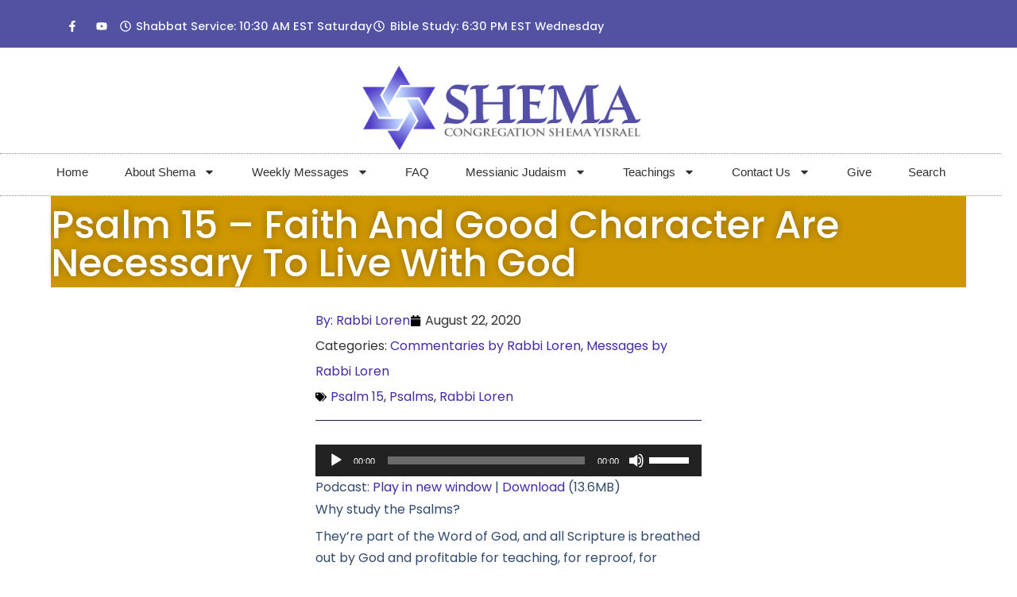

--- FILE ---
content_type: text/html; charset=UTF-8
request_url: https://shema.com/psalm-15-faith-and-good-character-are-necessary-to-live-with-god-17193/
body_size: 23528
content:
<!doctype html>
<html lang="en-US">
<head>
	<meta charset="UTF-8">
	<meta name="viewport" content="width=device-width, initial-scale=1">
	<link rel="profile" href="https://gmpg.org/xfn/11">
	<title>Psalm 15 - Faith And Good Character Are Necessary To Live With God - Congregation Shema Yisrael</title>

<!-- The SEO Framework by Sybre Waaijer -->
<link rel="canonical" href="https://shema.com/psalm-15-faith-and-good-character-are-necessary-to-live-with-god-17193/" />
<meta name="description" content="Why study the Psalms? They’re part of the Word of God, and all Scripture is breathed out by God and profitable for teaching, for reproof, for correction…" />
<meta property="og:type" content="article" />
<meta property="og:locale" content="en_US" />
<meta property="og:site_name" content="Congregation Shema Yisrael" />
<meta property="og:title" content="Psalm 15 - Faith And Good Character Are Necessary To Live With God - Congregation Shema Yisrael" />
<meta property="og:description" content="Why study the Psalms? They’re part of the Word of God, and all Scripture is breathed out by God and profitable for teaching, for reproof, for correction, and for training in righteousness…" />
<meta property="og:url" content="https://shema.com/psalm-15-faith-and-good-character-are-necessary-to-live-with-god-17193/" />
<meta property="og:image" content="https://shema.com/wp-content/uploads/2021/04/Shema-Jewel-Logo-150-1.png" />
<meta property="og:image:width" content="150" />
<meta property="og:image:height" content="150" />
<meta property="article:published_time" content="2020-08-22T21:28:13+00:00" />
<meta property="article:modified_time" content="2020-08-23T22:08:35+00:00" />
<meta name="twitter:card" content="summary_large_image" />
<meta name="twitter:title" content="Psalm 15 - Faith And Good Character Are Necessary To Live With God - Congregation Shema Yisrael" />
<meta name="twitter:description" content="Why study the Psalms? They’re part of the Word of God, and all Scripture is breathed out by God and profitable for teaching, for reproof, for correction, and for training in righteousness…" />
<meta name="twitter:image" content="https://shema.com/wp-content/uploads/2021/04/Shema-Jewel-Logo-150-1.png" />
<script type="application/ld+json">{"@context":"https://schema.org","@graph":[{"@type":"WebSite","@id":"https://shema.com/#/schema/WebSite","url":"https://shema.com/","name":"Congregation Shema Yisrael","description":"A Messianic Jewish Synagogue","inLanguage":"en-US","potentialAction":{"@type":"SearchAction","target":{"@type":"EntryPoint","urlTemplate":"https://shema.com/search/{search_term_string}/"},"query-input":"required name=search_term_string"},"publisher":{"@type":"Organization","@id":"https://shema.com/#/schema/Organization","name":"Congregation Shema Yisrael","url":"https://shema.com/","logo":{"@type":"ImageObject","url":"https://shema.com/wp-content/uploads/2022/06/Shema_logo.png","contentUrl":"https://shema.com/wp-content/uploads/2022/06/Shema_logo.png","width":900,"height":282,"contentSize":"37793"}}},{"@type":"WebPage","@id":"https://shema.com/psalm-15-faith-and-good-character-are-necessary-to-live-with-god-17193/","url":"https://shema.com/psalm-15-faith-and-good-character-are-necessary-to-live-with-god-17193/","name":"Psalm 15 - Faith And Good Character Are Necessary To Live With God - Congregation Shema Yisrael","description":"Why study the Psalms? They’re part of the Word of God, and all Scripture is breathed out by God and profitable for teaching, for reproof, for correction…","inLanguage":"en-US","isPartOf":{"@id":"https://shema.com/#/schema/WebSite"},"breadcrumb":{"@type":"BreadcrumbList","@id":"https://shema.com/#/schema/BreadcrumbList","itemListElement":[{"@type":"ListItem","position":1,"item":"https://shema.com/","name":"Congregation Shema Yisrael"},{"@type":"ListItem","position":2,"item":"https://shema.com/category/important-teachings/","name":"Category: Important Teachings"},{"@type":"ListItem","position":3,"item":"https://shema.com/category/important-teachings/commentaries/","name":"Category: Commentaries"},{"@type":"ListItem","position":4,"item":"https://shema.com/category/important-teachings/commentaries/rabbi-loren/","name":"Category: Commentaries by Rabbi Loren"},{"@type":"ListItem","position":5,"name":"Psalm 15 - Faith And Good Character Are Necessary To Live With God"}]},"potentialAction":{"@type":"ReadAction","target":"https://shema.com/psalm-15-faith-and-good-character-are-necessary-to-live-with-god-17193/"},"datePublished":"2020-08-22T21:28:13+00:00","dateModified":"2020-08-23T22:08:35+00:00","author":{"@type":"Person","@id":"https://shema.com/#/schema/Person/848974006002de0136124502d2fbc17c","name":"Rabbi Loren","description":"Rabbi Loren Jacobs is the senior rabbi and founder of &ldquo;Congregation Shema Yisrael&rdquo; (which means &ldquo;Hear O Israel&rdquo;). Congregation Shema Yisrael is a Messianic synagogue which was started in 1986 when Rabbi Loren and his wife Martha moved to Michigan to..."}}]}</script>
<!-- / The SEO Framework by Sybre Waaijer | 31.56ms meta | 0.62ms boot -->

<link rel='dns-prefetch' href='//www.googletagmanager.com' />
<link rel='dns-prefetch' href='//stats.wp.com' />
<link rel='dns-prefetch' href='//v0.wordpress.com' />
<link rel="alternate" title="oEmbed (JSON)" type="application/json+oembed" href="https://shema.com/wp-json/oembed/1.0/embed?url=https%3A%2F%2Fshema.com%2Fpsalm-15-faith-and-good-character-are-necessary-to-live-with-god-17193%2F" />
<link rel="alternate" title="oEmbed (XML)" type="text/xml+oembed" href="https://shema.com/wp-json/oembed/1.0/embed?url=https%3A%2F%2Fshema.com%2Fpsalm-15-faith-and-good-character-are-necessary-to-live-with-god-17193%2F&#038;format=xml" />
		<!-- This site uses the Google Analytics by MonsterInsights plugin v9.11.1 - Using Analytics tracking - https://www.monsterinsights.com/ -->
		<!-- Note: MonsterInsights is not currently configured on this site. The site owner needs to authenticate with Google Analytics in the MonsterInsights settings panel. -->
					<!-- No tracking code set -->
				<!-- / Google Analytics by MonsterInsights -->
		<style id='wp-img-auto-sizes-contain-inline-css'>
img:is([sizes=auto i],[sizes^="auto," i]){contain-intrinsic-size:3000px 1500px}
/*# sourceURL=wp-img-auto-sizes-contain-inline-css */
</style>

<link rel='stylesheet' id='wp-block-library-css' href='https://shema.com/wp-includes/css/dist/block-library/style.min.css?ver=9e083efde882fdc52d2641f52b98f384' media='all' />
<link rel='stylesheet' id='mediaelement-css' href='https://shema.com/wp-includes/js/mediaelement/mediaelementplayer-legacy.min.css?ver=4.2.17' media='all' />
<link rel='stylesheet' id='wp-mediaelement-css' href='https://shema.com/wp-includes/js/mediaelement/wp-mediaelement.min.css?ver=9e083efde882fdc52d2641f52b98f384' media='all' />
<style id='jetpack-sharing-buttons-style-inline-css'>
.jetpack-sharing-buttons__services-list{display:flex;flex-direction:row;flex-wrap:wrap;gap:0;list-style-type:none;margin:5px;padding:0}.jetpack-sharing-buttons__services-list.has-small-icon-size{font-size:12px}.jetpack-sharing-buttons__services-list.has-normal-icon-size{font-size:16px}.jetpack-sharing-buttons__services-list.has-large-icon-size{font-size:24px}.jetpack-sharing-buttons__services-list.has-huge-icon-size{font-size:36px}@media print{.jetpack-sharing-buttons__services-list{display:none!important}}.editor-styles-wrapper .wp-block-jetpack-sharing-buttons{gap:0;padding-inline-start:0}ul.jetpack-sharing-buttons__services-list.has-background{padding:1.25em 2.375em}
/*# sourceURL=https://shema.com/wp-content/plugins/jetpack/_inc/blocks/sharing-buttons/view.css */
</style>
<style id='powerpress-player-block-style-inline-css'>


/*# sourceURL=https://shema.com/wp-content/plugins/powerpress/blocks/player-block/build/style-index.css */
</style>
<style id='global-styles-inline-css'>
:root{--wp--preset--aspect-ratio--square: 1;--wp--preset--aspect-ratio--4-3: 4/3;--wp--preset--aspect-ratio--3-4: 3/4;--wp--preset--aspect-ratio--3-2: 3/2;--wp--preset--aspect-ratio--2-3: 2/3;--wp--preset--aspect-ratio--16-9: 16/9;--wp--preset--aspect-ratio--9-16: 9/16;--wp--preset--color--black: #000000;--wp--preset--color--cyan-bluish-gray: #abb8c3;--wp--preset--color--white: #ffffff;--wp--preset--color--pale-pink: #f78da7;--wp--preset--color--vivid-red: #cf2e2e;--wp--preset--color--luminous-vivid-orange: #ff6900;--wp--preset--color--luminous-vivid-amber: #fcb900;--wp--preset--color--light-green-cyan: #7bdcb5;--wp--preset--color--vivid-green-cyan: #00d084;--wp--preset--color--pale-cyan-blue: #8ed1fc;--wp--preset--color--vivid-cyan-blue: #0693e3;--wp--preset--color--vivid-purple: #9b51e0;--wp--preset--gradient--vivid-cyan-blue-to-vivid-purple: linear-gradient(135deg,rgb(6,147,227) 0%,rgb(155,81,224) 100%);--wp--preset--gradient--light-green-cyan-to-vivid-green-cyan: linear-gradient(135deg,rgb(122,220,180) 0%,rgb(0,208,130) 100%);--wp--preset--gradient--luminous-vivid-amber-to-luminous-vivid-orange: linear-gradient(135deg,rgb(252,185,0) 0%,rgb(255,105,0) 100%);--wp--preset--gradient--luminous-vivid-orange-to-vivid-red: linear-gradient(135deg,rgb(255,105,0) 0%,rgb(207,46,46) 100%);--wp--preset--gradient--very-light-gray-to-cyan-bluish-gray: linear-gradient(135deg,rgb(238,238,238) 0%,rgb(169,184,195) 100%);--wp--preset--gradient--cool-to-warm-spectrum: linear-gradient(135deg,rgb(74,234,220) 0%,rgb(151,120,209) 20%,rgb(207,42,186) 40%,rgb(238,44,130) 60%,rgb(251,105,98) 80%,rgb(254,248,76) 100%);--wp--preset--gradient--blush-light-purple: linear-gradient(135deg,rgb(255,206,236) 0%,rgb(152,150,240) 100%);--wp--preset--gradient--blush-bordeaux: linear-gradient(135deg,rgb(254,205,165) 0%,rgb(254,45,45) 50%,rgb(107,0,62) 100%);--wp--preset--gradient--luminous-dusk: linear-gradient(135deg,rgb(255,203,112) 0%,rgb(199,81,192) 50%,rgb(65,88,208) 100%);--wp--preset--gradient--pale-ocean: linear-gradient(135deg,rgb(255,245,203) 0%,rgb(182,227,212) 50%,rgb(51,167,181) 100%);--wp--preset--gradient--electric-grass: linear-gradient(135deg,rgb(202,248,128) 0%,rgb(113,206,126) 100%);--wp--preset--gradient--midnight: linear-gradient(135deg,rgb(2,3,129) 0%,rgb(40,116,252) 100%);--wp--preset--font-size--small: 13px;--wp--preset--font-size--medium: 20px;--wp--preset--font-size--large: 36px;--wp--preset--font-size--x-large: 42px;--wp--preset--spacing--20: 0.44rem;--wp--preset--spacing--30: 0.67rem;--wp--preset--spacing--40: 1rem;--wp--preset--spacing--50: 1.5rem;--wp--preset--spacing--60: 2.25rem;--wp--preset--spacing--70: 3.38rem;--wp--preset--spacing--80: 5.06rem;--wp--preset--shadow--natural: 6px 6px 9px rgba(0, 0, 0, 0.2);--wp--preset--shadow--deep: 12px 12px 50px rgba(0, 0, 0, 0.4);--wp--preset--shadow--sharp: 6px 6px 0px rgba(0, 0, 0, 0.2);--wp--preset--shadow--outlined: 6px 6px 0px -3px rgb(255, 255, 255), 6px 6px rgb(0, 0, 0);--wp--preset--shadow--crisp: 6px 6px 0px rgb(0, 0, 0);}:root { --wp--style--global--content-size: 800px;--wp--style--global--wide-size: 1200px; }:where(body) { margin: 0; }.wp-site-blocks > .alignleft { float: left; margin-right: 2em; }.wp-site-blocks > .alignright { float: right; margin-left: 2em; }.wp-site-blocks > .aligncenter { justify-content: center; margin-left: auto; margin-right: auto; }:where(.wp-site-blocks) > * { margin-block-start: 24px; margin-block-end: 0; }:where(.wp-site-blocks) > :first-child { margin-block-start: 0; }:where(.wp-site-blocks) > :last-child { margin-block-end: 0; }:root { --wp--style--block-gap: 24px; }:root :where(.is-layout-flow) > :first-child{margin-block-start: 0;}:root :where(.is-layout-flow) > :last-child{margin-block-end: 0;}:root :where(.is-layout-flow) > *{margin-block-start: 24px;margin-block-end: 0;}:root :where(.is-layout-constrained) > :first-child{margin-block-start: 0;}:root :where(.is-layout-constrained) > :last-child{margin-block-end: 0;}:root :where(.is-layout-constrained) > *{margin-block-start: 24px;margin-block-end: 0;}:root :where(.is-layout-flex){gap: 24px;}:root :where(.is-layout-grid){gap: 24px;}.is-layout-flow > .alignleft{float: left;margin-inline-start: 0;margin-inline-end: 2em;}.is-layout-flow > .alignright{float: right;margin-inline-start: 2em;margin-inline-end: 0;}.is-layout-flow > .aligncenter{margin-left: auto !important;margin-right: auto !important;}.is-layout-constrained > .alignleft{float: left;margin-inline-start: 0;margin-inline-end: 2em;}.is-layout-constrained > .alignright{float: right;margin-inline-start: 2em;margin-inline-end: 0;}.is-layout-constrained > .aligncenter{margin-left: auto !important;margin-right: auto !important;}.is-layout-constrained > :where(:not(.alignleft):not(.alignright):not(.alignfull)){max-width: var(--wp--style--global--content-size);margin-left: auto !important;margin-right: auto !important;}.is-layout-constrained > .alignwide{max-width: var(--wp--style--global--wide-size);}body .is-layout-flex{display: flex;}.is-layout-flex{flex-wrap: wrap;align-items: center;}.is-layout-flex > :is(*, div){margin: 0;}body .is-layout-grid{display: grid;}.is-layout-grid > :is(*, div){margin: 0;}body{padding-top: 0px;padding-right: 0px;padding-bottom: 0px;padding-left: 0px;}a:where(:not(.wp-element-button)){text-decoration: underline;}:root :where(.wp-element-button, .wp-block-button__link){background-color: #32373c;border-width: 0;color: #fff;font-family: inherit;font-size: inherit;font-style: inherit;font-weight: inherit;letter-spacing: inherit;line-height: inherit;padding-top: calc(0.667em + 2px);padding-right: calc(1.333em + 2px);padding-bottom: calc(0.667em + 2px);padding-left: calc(1.333em + 2px);text-decoration: none;text-transform: inherit;}.has-black-color{color: var(--wp--preset--color--black) !important;}.has-cyan-bluish-gray-color{color: var(--wp--preset--color--cyan-bluish-gray) !important;}.has-white-color{color: var(--wp--preset--color--white) !important;}.has-pale-pink-color{color: var(--wp--preset--color--pale-pink) !important;}.has-vivid-red-color{color: var(--wp--preset--color--vivid-red) !important;}.has-luminous-vivid-orange-color{color: var(--wp--preset--color--luminous-vivid-orange) !important;}.has-luminous-vivid-amber-color{color: var(--wp--preset--color--luminous-vivid-amber) !important;}.has-light-green-cyan-color{color: var(--wp--preset--color--light-green-cyan) !important;}.has-vivid-green-cyan-color{color: var(--wp--preset--color--vivid-green-cyan) !important;}.has-pale-cyan-blue-color{color: var(--wp--preset--color--pale-cyan-blue) !important;}.has-vivid-cyan-blue-color{color: var(--wp--preset--color--vivid-cyan-blue) !important;}.has-vivid-purple-color{color: var(--wp--preset--color--vivid-purple) !important;}.has-black-background-color{background-color: var(--wp--preset--color--black) !important;}.has-cyan-bluish-gray-background-color{background-color: var(--wp--preset--color--cyan-bluish-gray) !important;}.has-white-background-color{background-color: var(--wp--preset--color--white) !important;}.has-pale-pink-background-color{background-color: var(--wp--preset--color--pale-pink) !important;}.has-vivid-red-background-color{background-color: var(--wp--preset--color--vivid-red) !important;}.has-luminous-vivid-orange-background-color{background-color: var(--wp--preset--color--luminous-vivid-orange) !important;}.has-luminous-vivid-amber-background-color{background-color: var(--wp--preset--color--luminous-vivid-amber) !important;}.has-light-green-cyan-background-color{background-color: var(--wp--preset--color--light-green-cyan) !important;}.has-vivid-green-cyan-background-color{background-color: var(--wp--preset--color--vivid-green-cyan) !important;}.has-pale-cyan-blue-background-color{background-color: var(--wp--preset--color--pale-cyan-blue) !important;}.has-vivid-cyan-blue-background-color{background-color: var(--wp--preset--color--vivid-cyan-blue) !important;}.has-vivid-purple-background-color{background-color: var(--wp--preset--color--vivid-purple) !important;}.has-black-border-color{border-color: var(--wp--preset--color--black) !important;}.has-cyan-bluish-gray-border-color{border-color: var(--wp--preset--color--cyan-bluish-gray) !important;}.has-white-border-color{border-color: var(--wp--preset--color--white) !important;}.has-pale-pink-border-color{border-color: var(--wp--preset--color--pale-pink) !important;}.has-vivid-red-border-color{border-color: var(--wp--preset--color--vivid-red) !important;}.has-luminous-vivid-orange-border-color{border-color: var(--wp--preset--color--luminous-vivid-orange) !important;}.has-luminous-vivid-amber-border-color{border-color: var(--wp--preset--color--luminous-vivid-amber) !important;}.has-light-green-cyan-border-color{border-color: var(--wp--preset--color--light-green-cyan) !important;}.has-vivid-green-cyan-border-color{border-color: var(--wp--preset--color--vivid-green-cyan) !important;}.has-pale-cyan-blue-border-color{border-color: var(--wp--preset--color--pale-cyan-blue) !important;}.has-vivid-cyan-blue-border-color{border-color: var(--wp--preset--color--vivid-cyan-blue) !important;}.has-vivid-purple-border-color{border-color: var(--wp--preset--color--vivid-purple) !important;}.has-vivid-cyan-blue-to-vivid-purple-gradient-background{background: var(--wp--preset--gradient--vivid-cyan-blue-to-vivid-purple) !important;}.has-light-green-cyan-to-vivid-green-cyan-gradient-background{background: var(--wp--preset--gradient--light-green-cyan-to-vivid-green-cyan) !important;}.has-luminous-vivid-amber-to-luminous-vivid-orange-gradient-background{background: var(--wp--preset--gradient--luminous-vivid-amber-to-luminous-vivid-orange) !important;}.has-luminous-vivid-orange-to-vivid-red-gradient-background{background: var(--wp--preset--gradient--luminous-vivid-orange-to-vivid-red) !important;}.has-very-light-gray-to-cyan-bluish-gray-gradient-background{background: var(--wp--preset--gradient--very-light-gray-to-cyan-bluish-gray) !important;}.has-cool-to-warm-spectrum-gradient-background{background: var(--wp--preset--gradient--cool-to-warm-spectrum) !important;}.has-blush-light-purple-gradient-background{background: var(--wp--preset--gradient--blush-light-purple) !important;}.has-blush-bordeaux-gradient-background{background: var(--wp--preset--gradient--blush-bordeaux) !important;}.has-luminous-dusk-gradient-background{background: var(--wp--preset--gradient--luminous-dusk) !important;}.has-pale-ocean-gradient-background{background: var(--wp--preset--gradient--pale-ocean) !important;}.has-electric-grass-gradient-background{background: var(--wp--preset--gradient--electric-grass) !important;}.has-midnight-gradient-background{background: var(--wp--preset--gradient--midnight) !important;}.has-small-font-size{font-size: var(--wp--preset--font-size--small) !important;}.has-medium-font-size{font-size: var(--wp--preset--font-size--medium) !important;}.has-large-font-size{font-size: var(--wp--preset--font-size--large) !important;}.has-x-large-font-size{font-size: var(--wp--preset--font-size--x-large) !important;}
:root :where(.wp-block-pullquote){font-size: 1.5em;line-height: 1.6;}
/*# sourceURL=global-styles-inline-css */
</style>
<link rel='stylesheet' id='hello-elementor-css' href='https://shema.com/wp-content/themes/hello-elementor/assets/css/reset.css?ver=3.4.5' media='all' />
<link rel='stylesheet' id='hello-elementor-theme-style-css' href='https://shema.com/wp-content/themes/hello-elementor/assets/css/theme.css?ver=3.4.5' media='all' />
<link rel='stylesheet' id='hello-elementor-header-footer-css' href='https://shema.com/wp-content/themes/hello-elementor/assets/css/header-footer.css?ver=3.4.5' media='all' />
<link rel='stylesheet' id='elementor-frontend-css' href='https://shema.com/wp-content/uploads/elementor/css/custom-frontend.min.css?ver=1768649153' media='all' />
<link rel='stylesheet' id='elementor-post-19348-css' href='https://shema.com/wp-content/uploads/elementor/css/post-19348.css?ver=1768649153' media='all' />
<link rel='stylesheet' id='widget-social-icons-css' href='https://shema.com/wp-content/plugins/elementor/assets/css/widget-social-icons.min.css?ver=3.34.1' media='all' />
<link rel='stylesheet' id='e-apple-webkit-css' href='https://shema.com/wp-content/uploads/elementor/css/custom-apple-webkit.min.css?ver=1768649153' media='all' />
<link rel='stylesheet' id='widget-icon-list-css' href='https://shema.com/wp-content/uploads/elementor/css/custom-widget-icon-list.min.css?ver=1768649153' media='all' />
<link rel='stylesheet' id='e-sticky-css' href='https://shema.com/wp-content/plugins/elementor-pro/assets/css/modules/sticky.min.css?ver=3.34.0' media='all' />
<link rel='stylesheet' id='widget-image-css' href='https://shema.com/wp-content/plugins/elementor/assets/css/widget-image.min.css?ver=3.34.1' media='all' />
<link rel='stylesheet' id='widget-nav-menu-css' href='https://shema.com/wp-content/uploads/elementor/css/custom-pro-widget-nav-menu.min.css?ver=1768649153' media='all' />
<link rel='stylesheet' id='eael-general-css' href='https://shema.com/wp-content/plugins/essential-addons-for-elementor-lite/assets/front-end/css/view/general.min.css?ver=6.5.7' media='all' />
<link rel='stylesheet' id='eael-19430-css' href='https://shema.com/wp-content/uploads/essential-addons-elementor/eael-19430.css?ver=1598206115' media='all' />
<link rel='stylesheet' id='widget-heading-css' href='https://shema.com/wp-content/plugins/elementor/assets/css/widget-heading.min.css?ver=3.34.1' media='all' />
<link rel='stylesheet' id='eael-19471-css' href='https://shema.com/wp-content/uploads/essential-addons-elementor/eael-19471.css?ver=1598206115' media='all' />
<link rel='stylesheet' id='widget-post-info-css' href='https://shema.com/wp-content/plugins/elementor-pro/assets/css/widget-post-info.min.css?ver=3.34.0' media='all' />
<link rel='stylesheet' id='widget-post-navigation-css' href='https://shema.com/wp-content/plugins/elementor-pro/assets/css/widget-post-navigation.min.css?ver=3.34.0' media='all' />
<link rel='stylesheet' id='elementor-post-19487-css' href='https://shema.com/wp-content/uploads/elementor/css/post-19487.css?ver=1768649154' media='all' />
<link rel='stylesheet' id='elementor-post-19430-css' href='https://shema.com/wp-content/uploads/elementor/css/post-19430.css?ver=1768649154' media='all' />
<link rel='stylesheet' id='elementor-post-19471-css' href='https://shema.com/wp-content/uploads/elementor/css/post-19471.css?ver=1768649154' media='all' />
<link rel='stylesheet' id='elementor-gf-local-poppins-css' href='https://shema.com/wp-content/uploads/elementor/google-fonts/css/poppins.css?ver=1742225125' media='all' />
<script src="https://shema.com/wp-includes/js/jquery/jquery.min.js?ver=3.7.1" id="jquery-core-js"></script>
<script src="https://shema.com/wp-includes/js/jquery/jquery-migrate.min.js?ver=3.4.1" id="jquery-migrate-js"></script>

<!-- Google tag (gtag.js) snippet added by Site Kit -->
<!-- Google Analytics snippet added by Site Kit -->
<script src="https://www.googletagmanager.com/gtag/js?id=GT-NFJH9DM" id="google_gtagjs-js" async></script>
<script id="google_gtagjs-js-after">
window.dataLayer = window.dataLayer || [];function gtag(){dataLayer.push(arguments);}
gtag("set","linker",{"domains":["shema.com"]});
gtag("js", new Date());
gtag("set", "developer_id.dZTNiMT", true);
gtag("config", "GT-NFJH9DM");
 window._googlesitekit = window._googlesitekit || {}; window._googlesitekit.throttledEvents = []; window._googlesitekit.gtagEvent = (name, data) => { var key = JSON.stringify( { name, data } ); if ( !! window._googlesitekit.throttledEvents[ key ] ) { return; } window._googlesitekit.throttledEvents[ key ] = true; setTimeout( () => { delete window._googlesitekit.throttledEvents[ key ]; }, 5 ); gtag( "event", name, { ...data, event_source: "site-kit" } ); }; 
//# sourceURL=google_gtagjs-js-after
</script>
<link rel="https://api.w.org/" href="https://shema.com/wp-json/" /><link rel="alternate" title="JSON" type="application/json" href="https://shema.com/wp-json/wp/v2/posts/17193" /><link rel="EditURI" type="application/rsd+xml" title="RSD" href="https://shema.com/xmlrpc.php?rsd" />
<meta name="generator" content="Site Kit by Google 1.170.0" />		<script type="text/javascript">
				(function(c,l,a,r,i,t,y){
					c[a]=c[a]||function(){(c[a].q=c[a].q||[]).push(arguments)};t=l.createElement(r);t.async=1;
					t.src="https://www.clarity.ms/tag/"+i+"?ref=wordpress";y=l.getElementsByTagName(r)[0];y.parentNode.insertBefore(t,y);
				})(window, document, "clarity", "script", "v10dfjynni");
		</script>
		            <script type="text/javascript"><!--
                                function powerpress_pinw(pinw_url){window.open(pinw_url, 'PowerPressPlayer','toolbar=0,status=0,resizable=1,width=460,height=320');	return false;}
                //-->

                // tabnab protection
                window.addEventListener('load', function () {
                    // make all links have rel="noopener noreferrer"
                    document.querySelectorAll('a[target="_blank"]').forEach(link => {
                        link.setAttribute('rel', 'noopener noreferrer');
                    });
                });
            </script>
            	<style>img#wpstats{display:none}</style>
		<meta name="generator" content="Elementor 3.34.1; features: e_font_icon_svg, additional_custom_breakpoints; settings: css_print_method-external, google_font-enabled, font_display-swap">
			<style>
				.e-con.e-parent:nth-of-type(n+4):not(.e-lazyloaded):not(.e-no-lazyload),
				.e-con.e-parent:nth-of-type(n+4):not(.e-lazyloaded):not(.e-no-lazyload) * {
					background-image: none !important;
				}
				@media screen and (max-height: 1024px) {
					.e-con.e-parent:nth-of-type(n+3):not(.e-lazyloaded):not(.e-no-lazyload),
					.e-con.e-parent:nth-of-type(n+3):not(.e-lazyloaded):not(.e-no-lazyload) * {
						background-image: none !important;
					}
				}
				@media screen and (max-height: 640px) {
					.e-con.e-parent:nth-of-type(n+2):not(.e-lazyloaded):not(.e-no-lazyload),
					.e-con.e-parent:nth-of-type(n+2):not(.e-lazyloaded):not(.e-no-lazyload) * {
						background-image: none !important;
					}
				}
			</style>
					<style>
			.algolia-search-highlight {
				background-color: #fffbcc;
				border-radius: 2px;
				font-style: normal;
			}
		</style>
		<link rel="icon" href="https://shema.com/wp-content/uploads/2021/04/cropped-Shema-Jewel-Logo-150-32x32.png" sizes="32x32" />
<link rel="icon" href="https://shema.com/wp-content/uploads/2021/04/cropped-Shema-Jewel-Logo-150-192x192.png" sizes="192x192" />
<link rel="apple-touch-icon" href="https://shema.com/wp-content/uploads/2021/04/cropped-Shema-Jewel-Logo-150-180x180.png" />
<meta name="msapplication-TileImage" content="https://shema.com/wp-content/uploads/2021/04/cropped-Shema-Jewel-Logo-150-270x270.png" />
		<style id="wp-custom-css">
			.grecaptcha-badge { 
visibility: hidden; 
}		</style>
		</head>
<body data-rsssl=1 class="wp-singular post-template-default single single-post postid-17193 single-format-standard wp-custom-logo wp-embed-responsive wp-theme-hello-elementor hello-elementor-default elementor-default elementor-kit-19348 elementor-page-19471">


<a class="skip-link screen-reader-text" href="#content">Skip to content</a>

		<header data-elementor-type="header" data-elementor-id="19487" class="elementor elementor-19487 elementor-location-header" data-elementor-post-type="elementor_library">
			<div data-particle_enable="false" data-particle-mobile-disabled="false" class="elementor-element elementor-element-97570d3 e-flex e-con-boxed e-con e-parent" data-id="97570d3" data-element_type="container" data-settings="{&quot;background_background&quot;:&quot;classic&quot;}">
					<div class="e-con-inner">
		<div data-particle_enable="false" data-particle-mobile-disabled="false" class="elementor-element elementor-element-9a0e8d3 e-flex e-con-boxed e-con e-child" data-id="9a0e8d3" data-element_type="container">
					<div class="e-con-inner">
				<div class="elementor-element elementor-element-2846424 e-grid-align-mobile-left elementor-shape-rounded elementor-grid-0 e-grid-align-center elementor-widget elementor-widget-social-icons" data-id="2846424" data-element_type="widget" data-widget_type="social-icons.default">
				<div class="elementor-widget-container">
							<div class="elementor-social-icons-wrapper elementor-grid" role="list">
							<span class="elementor-grid-item" role="listitem">
					<a class="elementor-icon elementor-social-icon elementor-social-icon-facebook-f elementor-repeater-item-32e46f2" href="https://www.facebook.com/shemadotcom" target="_blank">
						<span class="elementor-screen-only">Facebook-f</span>
						<svg aria-hidden="true" class="e-font-icon-svg e-fab-facebook-f" viewBox="0 0 320 512" xmlns="http://www.w3.org/2000/svg"><path d="M279.14 288l14.22-92.66h-88.91v-60.13c0-25.35 12.42-50.06 52.24-50.06h40.42V6.26S260.43 0 225.36 0c-73.22 0-121.08 44.38-121.08 124.72v70.62H22.89V288h81.39v224h100.17V288z"></path></svg>					</a>
				</span>
							<span class="elementor-grid-item" role="listitem">
					<a class="elementor-icon elementor-social-icon elementor-social-icon-youtube elementor-repeater-item-4b27cd1" href="https://www.youtube.com/@shemadotcom/streams" target="_blank">
						<span class="elementor-screen-only">Youtube</span>
						<svg aria-hidden="true" class="e-font-icon-svg e-fab-youtube" viewBox="0 0 576 512" xmlns="http://www.w3.org/2000/svg"><path d="M549.655 124.083c-6.281-23.65-24.787-42.276-48.284-48.597C458.781 64 288 64 288 64S117.22 64 74.629 75.486c-23.497 6.322-42.003 24.947-48.284 48.597-11.412 42.867-11.412 132.305-11.412 132.305s0 89.438 11.412 132.305c6.281 23.65 24.787 41.5 48.284 47.821C117.22 448 288 448 288 448s170.78 0 213.371-11.486c23.497-6.321 42.003-24.171 48.284-47.821 11.412-42.867 11.412-132.305 11.412-132.305s0-89.438-11.412-132.305zm-317.51 213.508V175.185l142.739 81.205-142.739 81.201z"></path></svg>					</a>
				</span>
					</div>
						</div>
				</div>
				<div class="elementor-element elementor-element-1204c4c elementor-icon-list--layout-inline elementor-mobile-align-start elementor-align-start elementor-list-item-link-full_width elementor-widget elementor-widget-icon-list" data-id="1204c4c" data-element_type="widget" data-widget_type="icon-list.default">
				<div class="elementor-widget-container">
							<ul class="elementor-icon-list-items elementor-inline-items">
							<li class="elementor-icon-list-item elementor-inline-item">
											<span class="elementor-icon-list-icon">
							<svg aria-hidden="true" class="e-font-icon-svg e-far-clock" viewBox="0 0 512 512" xmlns="http://www.w3.org/2000/svg"><path d="M256 8C119 8 8 119 8 256s111 248 248 248 248-111 248-248S393 8 256 8zm0 448c-110.5 0-200-89.5-200-200S145.5 56 256 56s200 89.5 200 200-89.5 200-200 200zm61.8-104.4l-84.9-61.7c-3.1-2.3-4.9-5.9-4.9-9.7V116c0-6.6 5.4-12 12-12h32c6.6 0 12 5.4 12 12v141.7l66.8 48.6c5.4 3.9 6.5 11.4 2.6 16.8L334.6 349c-3.9 5.3-11.4 6.5-16.8 2.6z"></path></svg>						</span>
										<span class="elementor-icon-list-text">Shabbat Service: 10:30 AM EST Saturday </span>
									</li>
								<li class="elementor-icon-list-item elementor-inline-item">
											<span class="elementor-icon-list-icon">
							<svg aria-hidden="true" class="e-font-icon-svg e-far-clock" viewBox="0 0 512 512" xmlns="http://www.w3.org/2000/svg"><path d="M256 8C119 8 8 119 8 256s111 248 248 248 248-111 248-248S393 8 256 8zm0 448c-110.5 0-200-89.5-200-200S145.5 56 256 56s200 89.5 200 200-89.5 200-200 200zm61.8-104.4l-84.9-61.7c-3.1-2.3-4.9-5.9-4.9-9.7V116c0-6.6 5.4-12 12-12h32c6.6 0 12 5.4 12 12v141.7l66.8 48.6c5.4 3.9 6.5 11.4 2.6 16.8L334.6 349c-3.9 5.3-11.4 6.5-16.8 2.6z"></path></svg>						</span>
										<span class="elementor-icon-list-text">Bible Study: 6:30 PM EST Wednesday</span>
									</li>
						</ul>
						</div>
				</div>
					</div>
				</div>
					</div>
				</div>
		<div data-particle_enable="false" data-particle-mobile-disabled="false" class="elementor-element elementor-element-0646e7e e-con-full e-flex e-con e-parent" data-id="0646e7e" data-element_type="container" id="stickyheaders" data-settings="{&quot;background_background&quot;:&quot;classic&quot;}">
		<div data-particle_enable="false" data-particle-mobile-disabled="false" class="elementor-element elementor-element-68c6b2f e-con-full e-flex e-con e-child" data-id="68c6b2f" data-element_type="container">
				<div class="elementor-element elementor-element-56b7be7 elementor-widget elementor-widget-html" data-id="56b7be7" data-element_type="widget" data-widget_type="html.default">
				<div class="elementor-widget-container">
					<script>
jQuery(document).ready(function($){
var mywindow = $(window);
var mypos = mywindow.scrollTop();
mywindow.scroll(function() {
if (mypos > 200) {
if(mywindow.scrollTop() > mypos)
{
$('#stickyheaders').addClass('headerup');
}
else
{
$('#stickyheaders').removeClass('headerup');
}
}
mypos = mywindow.scrollTop();
});
});
</script>
<style>
#stickyheaders{
-webkit-transition: transform 0.34s ease;
transition : transform 0.34s ease;
}
.headerup{
transform: translateY(-110px); /*adjust this value to the height of your header*/
}
</style>				</div>
				</div>
				<div class="elementor-element elementor-element-600ec4b elementor-widget elementor-widget-theme-site-logo elementor-widget-image" data-id="600ec4b" data-element_type="widget" id="hide-header" data-settings="{&quot;sticky&quot;:&quot;top&quot;,&quot;sticky_on&quot;:[&quot;desktop&quot;,&quot;tablet&quot;,&quot;mobile&quot;],&quot;sticky_offset&quot;:0,&quot;sticky_effects_offset&quot;:0,&quot;sticky_anchor_link_offset&quot;:0}" data-widget_type="theme-site-logo.default">
				<div class="elementor-widget-container">
											<a href="https://shema.com">
			<img fetchpriority="high" width="800" height="251" src="https://shema.com/wp-content/uploads/2022/06/Shema_logo.png" class="attachment-large size-large wp-image-18568" alt="" srcset="https://shema.com/wp-content/uploads/2022/06/Shema_logo.png 900w, https://shema.com/wp-content/uploads/2022/06/Shema_logo-300x94.png 300w, https://shema.com/wp-content/uploads/2022/06/Shema_logo-768x241.png 768w" sizes="(max-width: 800px) 100vw, 800px" />				</a>
											</div>
				</div>
				<div class="elementor-element elementor-element-2b49103 elementor-nav-menu__align-center elementor-nav-menu--dropdown-mobile elementor-nav-menu--stretch elementor-nav-menu__text-align-aside elementor-nav-menu--toggle elementor-nav-menu--burger elementor-widget elementor-widget-nav-menu" data-id="2b49103" data-element_type="widget" data-settings="{&quot;full_width&quot;:&quot;stretch&quot;,&quot;sticky&quot;:&quot;top&quot;,&quot;sticky_offset&quot;:132,&quot;layout&quot;:&quot;horizontal&quot;,&quot;submenu_icon&quot;:{&quot;value&quot;:&quot;&lt;svg aria-hidden=\&quot;true\&quot; class=\&quot;e-font-icon-svg e-fas-caret-down\&quot; viewBox=\&quot;0 0 320 512\&quot; xmlns=\&quot;http:\/\/www.w3.org\/2000\/svg\&quot;&gt;&lt;path d=\&quot;M31.3 192h257.3c17.8 0 26.7 21.5 14.1 34.1L174.1 354.8c-7.8 7.8-20.5 7.8-28.3 0L17.2 226.1C4.6 213.5 13.5 192 31.3 192z\&quot;&gt;&lt;\/path&gt;&lt;\/svg&gt;&quot;,&quot;library&quot;:&quot;fa-solid&quot;},&quot;toggle&quot;:&quot;burger&quot;,&quot;sticky_on&quot;:[&quot;desktop&quot;,&quot;tablet&quot;,&quot;mobile&quot;],&quot;sticky_effects_offset&quot;:0,&quot;sticky_anchor_link_offset&quot;:0}" data-widget_type="nav-menu.default">
				<div class="elementor-widget-container">
								<nav aria-label="Menu" class="elementor-nav-menu--main elementor-nav-menu__container elementor-nav-menu--layout-horizontal e--pointer-underline e--animation-drop-in">
				<ul id="menu-1-2b49103" class="elementor-nav-menu"><li class="menu-item menu-item-type-custom menu-item-object-custom menu-item-home menu-item-23112"><a href="https://shema.com" class="elementor-item">Home</a></li>
<li class="menu-item menu-item-type-post_type menu-item-object-page menu-item-has-children menu-item-21813"><a href="https://shema.com/about/" class="elementor-item">About Shema</a>
<ul class="sub-menu elementor-nav-menu--dropdown">
	<li class="menu-item menu-item-type-post_type menu-item-object-page menu-item-21814"><a href="https://shema.com/statement-of-faith/" class="elementor-sub-item">Statement Of Faith</a></li>
	<li class="menu-item menu-item-type-post_type menu-item-object-page menu-item-21823"><a href="https://shema.com/bylaws-of-congregation-shema-yisrael/" class="elementor-sub-item">Bylaws</a></li>
	<li class="menu-item menu-item-type-post_type menu-item-object-page menu-item-21824"><a href="https://shema.com/what-i-believe/" class="elementor-sub-item">What Rabbi Loren Believes</a></li>
	<li class="menu-item menu-item-type-post_type menu-item-object-page menu-item-21815"><a href="https://shema.com/ourrabbis/" class="elementor-sub-item">Our Rabbis</a></li>
	<li class="menu-item menu-item-type-post_type menu-item-object-page menu-item-21816"><a href="https://shema.com/membership/" class="elementor-sub-item">Membership</a></li>
</ul>
</li>
<li class="menu-item menu-item-type-taxonomy menu-item-object-category current-post-ancestor menu-item-has-children menu-item-21101"><a href="https://shema.com/category/media/" class="elementor-item">Weekly Messages</a>
<ul class="sub-menu elementor-nav-menu--dropdown">
	<li class="menu-item menu-item-type-taxonomy menu-item-object-category current-post-ancestor menu-item-has-children menu-item-21102"><a href="https://shema.com/category/media/messages/" class="elementor-sub-item">Messages</a>
	<ul class="sub-menu elementor-nav-menu--dropdown">
		<li class="menu-item menu-item-type-taxonomy menu-item-object-category current-post-ancestor current-menu-parent current-post-parent menu-item-21107"><a href="https://shema.com/category/media/messages/messages-by-rabbi-loren/" class="elementor-sub-item">Messages by Rabbi Loren</a></li>
		<li class="menu-item menu-item-type-taxonomy menu-item-object-category menu-item-21110"><a href="https://shema.com/category/media/messages/messages-by-rabbi-glenn/" class="elementor-sub-item">Messages by Rabbi Glenn</a></li>
		<li class="menu-item menu-item-type-taxonomy menu-item-object-category menu-item-21118"><a href="https://shema.com/category/media/messages/messages-by-rabbi-jerry/" class="elementor-sub-item">Messages by Rabbi Jerry</a></li>
	</ul>
</li>
	<li class="menu-item menu-item-type-taxonomy menu-item-object-category menu-item-21103"><a href="https://shema.com/category/media/weekly-torah-parasha/" class="elementor-sub-item">Torah Parasha</a></li>
	<li class="menu-item menu-item-type-taxonomy menu-item-object-category menu-item-21115"><a href="https://shema.com/category/bible-study/" class="elementor-sub-item">Bible Study</a></li>
</ul>
</li>
<li class="menu-item menu-item-type-post_type menu-item-object-page menu-item-23056"><a href="https://shema.com/faq/" class="elementor-item">FAQ</a></li>
<li class="menu-item menu-item-type-taxonomy menu-item-object-category menu-item-has-children menu-item-21796"><a href="https://shema.com/category/messianic-judaism/" class="elementor-item">Messianic Judaism</a>
<ul class="sub-menu elementor-nav-menu--dropdown">
	<li class="menu-item menu-item-type-post_type menu-item-object-page menu-item-21817"><a href="https://shema.com/what-is-messianic-judaism/" class="elementor-sub-item">What Is Messianic Judaism?</a></li>
	<li class="menu-item menu-item-type-post_type menu-item-object-page menu-item-21821"><a href="https://shema.com/messianic-community-in-detroit/" class="elementor-sub-item">Messianic Community In Detroit</a></li>
</ul>
</li>
<li class="menu-item menu-item-type-custom menu-item-object-custom menu-item-has-children menu-item-21812"><a class="elementor-item">Teachings</a>
<ul class="sub-menu elementor-nav-menu--dropdown">
	<li class="menu-item menu-item-type-taxonomy menu-item-object-category menu-item-21799"><a href="https://shema.com/category/important-teachings/most-important-teachings/" class="elementor-sub-item">Most Important Teachings</a></li>
	<li class="menu-item menu-item-type-post_type menu-item-object-page menu-item-21822"><a href="https://shema.com/johnstudyguide/" class="elementor-sub-item">John Study Guide</a></li>
	<li class="menu-item menu-item-type-post_type menu-item-object-page menu-item-22928"><a href="https://shema.com/prayers/" class="elementor-sub-item">Prayers, Hagada, Machzor, and Life Cycle Events</a></li>
	<li class="menu-item menu-item-type-taxonomy menu-item-object-category menu-item-21797"><a href="https://shema.com/category/messianic-judaism/judaica/holidays/" class="elementor-sub-item">Holidays</a></li>
	<li class="menu-item menu-item-type-taxonomy menu-item-object-category menu-item-21795"><a href="https://shema.com/category/important-teachings/combating-replacement-theology/" class="elementor-sub-item">Combating Replacement Theology</a></li>
	<li class="menu-item menu-item-type-taxonomy menu-item-object-category menu-item-21805"><a href="https://shema.com/category/important-teachings/theology/" class="elementor-sub-item">Theology</a></li>
	<li class="menu-item menu-item-type-taxonomy menu-item-object-category menu-item-21802"><a href="https://shema.com/category/important-teachings/why-we-believe-what-we-believe/" class="elementor-sub-item">Apologetics</a></li>
	<li class="menu-item menu-item-type-taxonomy menu-item-object-category menu-item-21804"><a href="https://shema.com/category/important-teachings/evangelism/" class="elementor-sub-item">Evangelism</a></li>
	<li class="menu-item menu-item-type-taxonomy menu-item-object-category menu-item-21807"><a href="https://shema.com/category/media/jmmk/" class="elementor-sub-item">Kosher Radio</a></li>
	<li class="menu-item menu-item-type-taxonomy menu-item-object-category menu-item-has-children menu-item-22931"><a href="https://shema.com/category/important-teachings/other-articles/" class="elementor-sub-item">Other Articles</a>
	<ul class="sub-menu elementor-nav-menu--dropdown">
		<li class="menu-item menu-item-type-taxonomy menu-item-object-category menu-item-22932"><a href="https://shema.com/category/spanish/" class="elementor-sub-item">Spanish</a></li>
		<li class="menu-item menu-item-type-post_type menu-item-object-page menu-item-23041"><a href="https://shema.com/russian-articles/" class="elementor-sub-item">Russian Articles</a></li>
	</ul>
</li>
</ul>
</li>
<li class="menu-item menu-item-type-post_type menu-item-object-page menu-item-has-children menu-item-22929"><a href="https://shema.com/contact-us/" class="elementor-item">Contact Us</a>
<ul class="sub-menu elementor-nav-menu--dropdown">
	<li class="menu-item menu-item-type-post_type menu-item-object-page menu-item-23332"><a href="https://shema.com/contact-us/" class="elementor-sub-item">Contact Us</a></li>
	<li class="menu-item menu-item-type-post_type menu-item-object-page menu-item-21820"><a href="https://shema.com/invite-us-to-speak/" class="elementor-sub-item">Invite Us To Speak</a></li>
</ul>
</li>
<li class="menu-item menu-item-type-post_type menu-item-object-page menu-item-21819"><a href="https://shema.com/give/" class="elementor-item">Give</a></li>
<li class="menu-item menu-item-type-custom menu-item-object-custom menu-item-23237"><a href="https://shema.com/search" class="elementor-item">Search</a></li>
</ul>			</nav>
					<div class="elementor-menu-toggle" role="button" tabindex="0" aria-label="Menu Toggle" aria-expanded="false">
			<svg aria-hidden="true" role="presentation" class="elementor-menu-toggle__icon--open e-font-icon-svg e-eicon-menu-bar" viewBox="0 0 1000 1000" xmlns="http://www.w3.org/2000/svg"><path d="M104 333H896C929 333 958 304 958 271S929 208 896 208H104C71 208 42 237 42 271S71 333 104 333ZM104 583H896C929 583 958 554 958 521S929 458 896 458H104C71 458 42 487 42 521S71 583 104 583ZM104 833H896C929 833 958 804 958 771S929 708 896 708H104C71 708 42 737 42 771S71 833 104 833Z"></path></svg><svg aria-hidden="true" role="presentation" class="elementor-menu-toggle__icon--close e-font-icon-svg e-eicon-close" viewBox="0 0 1000 1000" xmlns="http://www.w3.org/2000/svg"><path d="M742 167L500 408 258 167C246 154 233 150 217 150 196 150 179 158 167 167 154 179 150 196 150 212 150 229 154 242 171 254L408 500 167 742C138 771 138 800 167 829 196 858 225 858 254 829L496 587 738 829C750 842 767 846 783 846 800 846 817 842 829 829 842 817 846 804 846 783 846 767 842 750 829 737L588 500 833 258C863 229 863 200 833 171 804 137 775 137 742 167Z"></path></svg>		</div>
					<nav class="elementor-nav-menu--dropdown elementor-nav-menu__container" aria-hidden="true">
				<ul id="menu-2-2b49103" class="elementor-nav-menu"><li class="menu-item menu-item-type-custom menu-item-object-custom menu-item-home menu-item-23112"><a href="https://shema.com" class="elementor-item" tabindex="-1">Home</a></li>
<li class="menu-item menu-item-type-post_type menu-item-object-page menu-item-has-children menu-item-21813"><a href="https://shema.com/about/" class="elementor-item" tabindex="-1">About Shema</a>
<ul class="sub-menu elementor-nav-menu--dropdown">
	<li class="menu-item menu-item-type-post_type menu-item-object-page menu-item-21814"><a href="https://shema.com/statement-of-faith/" class="elementor-sub-item" tabindex="-1">Statement Of Faith</a></li>
	<li class="menu-item menu-item-type-post_type menu-item-object-page menu-item-21823"><a href="https://shema.com/bylaws-of-congregation-shema-yisrael/" class="elementor-sub-item" tabindex="-1">Bylaws</a></li>
	<li class="menu-item menu-item-type-post_type menu-item-object-page menu-item-21824"><a href="https://shema.com/what-i-believe/" class="elementor-sub-item" tabindex="-1">What Rabbi Loren Believes</a></li>
	<li class="menu-item menu-item-type-post_type menu-item-object-page menu-item-21815"><a href="https://shema.com/ourrabbis/" class="elementor-sub-item" tabindex="-1">Our Rabbis</a></li>
	<li class="menu-item menu-item-type-post_type menu-item-object-page menu-item-21816"><a href="https://shema.com/membership/" class="elementor-sub-item" tabindex="-1">Membership</a></li>
</ul>
</li>
<li class="menu-item menu-item-type-taxonomy menu-item-object-category current-post-ancestor menu-item-has-children menu-item-21101"><a href="https://shema.com/category/media/" class="elementor-item" tabindex="-1">Weekly Messages</a>
<ul class="sub-menu elementor-nav-menu--dropdown">
	<li class="menu-item menu-item-type-taxonomy menu-item-object-category current-post-ancestor menu-item-has-children menu-item-21102"><a href="https://shema.com/category/media/messages/" class="elementor-sub-item" tabindex="-1">Messages</a>
	<ul class="sub-menu elementor-nav-menu--dropdown">
		<li class="menu-item menu-item-type-taxonomy menu-item-object-category current-post-ancestor current-menu-parent current-post-parent menu-item-21107"><a href="https://shema.com/category/media/messages/messages-by-rabbi-loren/" class="elementor-sub-item" tabindex="-1">Messages by Rabbi Loren</a></li>
		<li class="menu-item menu-item-type-taxonomy menu-item-object-category menu-item-21110"><a href="https://shema.com/category/media/messages/messages-by-rabbi-glenn/" class="elementor-sub-item" tabindex="-1">Messages by Rabbi Glenn</a></li>
		<li class="menu-item menu-item-type-taxonomy menu-item-object-category menu-item-21118"><a href="https://shema.com/category/media/messages/messages-by-rabbi-jerry/" class="elementor-sub-item" tabindex="-1">Messages by Rabbi Jerry</a></li>
	</ul>
</li>
	<li class="menu-item menu-item-type-taxonomy menu-item-object-category menu-item-21103"><a href="https://shema.com/category/media/weekly-torah-parasha/" class="elementor-sub-item" tabindex="-1">Torah Parasha</a></li>
	<li class="menu-item menu-item-type-taxonomy menu-item-object-category menu-item-21115"><a href="https://shema.com/category/bible-study/" class="elementor-sub-item" tabindex="-1">Bible Study</a></li>
</ul>
</li>
<li class="menu-item menu-item-type-post_type menu-item-object-page menu-item-23056"><a href="https://shema.com/faq/" class="elementor-item" tabindex="-1">FAQ</a></li>
<li class="menu-item menu-item-type-taxonomy menu-item-object-category menu-item-has-children menu-item-21796"><a href="https://shema.com/category/messianic-judaism/" class="elementor-item" tabindex="-1">Messianic Judaism</a>
<ul class="sub-menu elementor-nav-menu--dropdown">
	<li class="menu-item menu-item-type-post_type menu-item-object-page menu-item-21817"><a href="https://shema.com/what-is-messianic-judaism/" class="elementor-sub-item" tabindex="-1">What Is Messianic Judaism?</a></li>
	<li class="menu-item menu-item-type-post_type menu-item-object-page menu-item-21821"><a href="https://shema.com/messianic-community-in-detroit/" class="elementor-sub-item" tabindex="-1">Messianic Community In Detroit</a></li>
</ul>
</li>
<li class="menu-item menu-item-type-custom menu-item-object-custom menu-item-has-children menu-item-21812"><a class="elementor-item" tabindex="-1">Teachings</a>
<ul class="sub-menu elementor-nav-menu--dropdown">
	<li class="menu-item menu-item-type-taxonomy menu-item-object-category menu-item-21799"><a href="https://shema.com/category/important-teachings/most-important-teachings/" class="elementor-sub-item" tabindex="-1">Most Important Teachings</a></li>
	<li class="menu-item menu-item-type-post_type menu-item-object-page menu-item-21822"><a href="https://shema.com/johnstudyguide/" class="elementor-sub-item" tabindex="-1">John Study Guide</a></li>
	<li class="menu-item menu-item-type-post_type menu-item-object-page menu-item-22928"><a href="https://shema.com/prayers/" class="elementor-sub-item" tabindex="-1">Prayers, Hagada, Machzor, and Life Cycle Events</a></li>
	<li class="menu-item menu-item-type-taxonomy menu-item-object-category menu-item-21797"><a href="https://shema.com/category/messianic-judaism/judaica/holidays/" class="elementor-sub-item" tabindex="-1">Holidays</a></li>
	<li class="menu-item menu-item-type-taxonomy menu-item-object-category menu-item-21795"><a href="https://shema.com/category/important-teachings/combating-replacement-theology/" class="elementor-sub-item" tabindex="-1">Combating Replacement Theology</a></li>
	<li class="menu-item menu-item-type-taxonomy menu-item-object-category menu-item-21805"><a href="https://shema.com/category/important-teachings/theology/" class="elementor-sub-item" tabindex="-1">Theology</a></li>
	<li class="menu-item menu-item-type-taxonomy menu-item-object-category menu-item-21802"><a href="https://shema.com/category/important-teachings/why-we-believe-what-we-believe/" class="elementor-sub-item" tabindex="-1">Apologetics</a></li>
	<li class="menu-item menu-item-type-taxonomy menu-item-object-category menu-item-21804"><a href="https://shema.com/category/important-teachings/evangelism/" class="elementor-sub-item" tabindex="-1">Evangelism</a></li>
	<li class="menu-item menu-item-type-taxonomy menu-item-object-category menu-item-21807"><a href="https://shema.com/category/media/jmmk/" class="elementor-sub-item" tabindex="-1">Kosher Radio</a></li>
	<li class="menu-item menu-item-type-taxonomy menu-item-object-category menu-item-has-children menu-item-22931"><a href="https://shema.com/category/important-teachings/other-articles/" class="elementor-sub-item" tabindex="-1">Other Articles</a>
	<ul class="sub-menu elementor-nav-menu--dropdown">
		<li class="menu-item menu-item-type-taxonomy menu-item-object-category menu-item-22932"><a href="https://shema.com/category/spanish/" class="elementor-sub-item" tabindex="-1">Spanish</a></li>
		<li class="menu-item menu-item-type-post_type menu-item-object-page menu-item-23041"><a href="https://shema.com/russian-articles/" class="elementor-sub-item" tabindex="-1">Russian Articles</a></li>
	</ul>
</li>
</ul>
</li>
<li class="menu-item menu-item-type-post_type menu-item-object-page menu-item-has-children menu-item-22929"><a href="https://shema.com/contact-us/" class="elementor-item" tabindex="-1">Contact Us</a>
<ul class="sub-menu elementor-nav-menu--dropdown">
	<li class="menu-item menu-item-type-post_type menu-item-object-page menu-item-23332"><a href="https://shema.com/contact-us/" class="elementor-sub-item" tabindex="-1">Contact Us</a></li>
	<li class="menu-item menu-item-type-post_type menu-item-object-page menu-item-21820"><a href="https://shema.com/invite-us-to-speak/" class="elementor-sub-item" tabindex="-1">Invite Us To Speak</a></li>
</ul>
</li>
<li class="menu-item menu-item-type-post_type menu-item-object-page menu-item-21819"><a href="https://shema.com/give/" class="elementor-item" tabindex="-1">Give</a></li>
<li class="menu-item menu-item-type-custom menu-item-object-custom menu-item-23237"><a href="https://shema.com/search" class="elementor-item" tabindex="-1">Search</a></li>
</ul>			</nav>
						</div>
				</div>
				</div>
				</div>
				</header>
				<div data-elementor-type="single-post" data-elementor-id="19471" class="elementor elementor-19471 elementor-location-single post-17193 post type-post status-publish format-standard hentry category-rabbi-loren category-messages-by-rabbi-loren tag-psalm-15 tag-psalms tag-rabbi-loren-2" data-elementor-post-type="elementor_library">
			<div data-particle_enable="false" data-particle-mobile-disabled="false" class="elementor-element elementor-element-9940e51 e-flex e-con-boxed e-con e-parent" data-id="9940e51" data-element_type="container" data-settings="{&quot;background_background&quot;:&quot;classic&quot;}">
					<div class="e-con-inner">
		<div data-particle_enable="false" data-particle-mobile-disabled="false" class="elementor-element elementor-element-dc891ff e-flex e-con-boxed e-con e-child" data-id="dc891ff" data-element_type="container" data-settings="{&quot;background_background&quot;:&quot;gradient&quot;}">
					<div class="e-con-inner">
				<div class="elementor-element elementor-element-b997889 elementor-widget elementor-widget-theme-post-title elementor-page-title elementor-widget-heading" data-id="b997889" data-element_type="widget" data-widget_type="theme-post-title.default">
				<div class="elementor-widget-container">
					<h2 class="elementor-heading-title elementor-size-default">Psalm 15 &#8211; Faith And Good Character Are Necessary To Live With God</h2>				</div>
				</div>
					</div>
				</div>
					</div>
				</div>
		<div data-particle_enable="false" data-particle-mobile-disabled="false" class="elementor-element elementor-element-4460fda e-flex e-con-boxed e-con e-parent" data-id="4460fda" data-element_type="container">
					<div class="e-con-inner">
				<div class="elementor-element elementor-element-71a3871 elementor-widget elementor-widget-post-info" data-id="71a3871" data-element_type="widget" data-widget_type="post-info.default">
				<div class="elementor-widget-container">
							<ul class="elementor-inline-items elementor-icon-list-items elementor-post-info">
								<li class="elementor-icon-list-item elementor-repeater-item-1c7b3fb elementor-inline-item" itemprop="author">
						<a href="https://shema.com/author/rabbiloren/">
														<span class="elementor-icon-list-text elementor-post-info__item elementor-post-info__item--type-author">
							<span class="elementor-post-info__item-prefix">By:</span>
										Rabbi Loren					</span>
									</a>
				</li>
				<li class="elementor-icon-list-item elementor-repeater-item-0f95b2c elementor-inline-item" itemprop="datePublished">
										<span class="elementor-icon-list-icon">
								<svg aria-hidden="true" class="e-font-icon-svg e-fas-calendar" viewBox="0 0 448 512" xmlns="http://www.w3.org/2000/svg"><path d="M12 192h424c6.6 0 12 5.4 12 12v260c0 26.5-21.5 48-48 48H48c-26.5 0-48-21.5-48-48V204c0-6.6 5.4-12 12-12zm436-44v-36c0-26.5-21.5-48-48-48h-48V12c0-6.6-5.4-12-12-12h-40c-6.6 0-12 5.4-12 12v52H160V12c0-6.6-5.4-12-12-12h-40c-6.6 0-12 5.4-12 12v52H48C21.5 64 0 85.5 0 112v36c0 6.6 5.4 12 12 12h424c6.6 0 12-5.4 12-12z"></path></svg>							</span>
									<span class="elementor-icon-list-text elementor-post-info__item elementor-post-info__item--type-date">
										<time>August 22, 2020</time>					</span>
								</li>
				<li class="elementor-icon-list-item elementor-repeater-item-5b5b53d elementor-inline-item" itemprop="about">
													<span class="elementor-icon-list-text elementor-post-info__item elementor-post-info__item--type-terms">
							<span class="elementor-post-info__item-prefix">Categories:</span>
										<span class="elementor-post-info__terms-list">
				<a href="https://shema.com/category/important-teachings/commentaries/rabbi-loren/" class="elementor-post-info__terms-list-item">Commentaries by Rabbi Loren</a>, <a href="https://shema.com/category/media/messages/messages-by-rabbi-loren/" class="elementor-post-info__terms-list-item">Messages by Rabbi Loren</a>				</span>
					</span>
								</li>
				<li class="elementor-icon-list-item elementor-repeater-item-b41e914 elementor-inline-item" itemprop="about">
										<span class="elementor-icon-list-icon">
								<svg aria-hidden="true" class="e-font-icon-svg e-fas-tags" viewBox="0 0 640 512" xmlns="http://www.w3.org/2000/svg"><path d="M497.941 225.941L286.059 14.059A48 48 0 0 0 252.118 0H48C21.49 0 0 21.49 0 48v204.118a48 48 0 0 0 14.059 33.941l211.882 211.882c18.744 18.745 49.136 18.746 67.882 0l204.118-204.118c18.745-18.745 18.745-49.137 0-67.882zM112 160c-26.51 0-48-21.49-48-48s21.49-48 48-48 48 21.49 48 48-21.49 48-48 48zm513.941 133.823L421.823 497.941c-18.745 18.745-49.137 18.745-67.882 0l-.36-.36L527.64 323.522c16.999-16.999 26.36-39.6 26.36-63.64s-9.362-46.641-26.36-63.64L331.397 0h48.721a48 48 0 0 1 33.941 14.059l211.882 211.882c18.745 18.745 18.745 49.137 0 67.882z"></path></svg>							</span>
									<span class="elementor-icon-list-text elementor-post-info__item elementor-post-info__item--type-terms">
										<span class="elementor-post-info__terms-list">
				<a href="https://shema.com/tag/psalm-15/" class="elementor-post-info__terms-list-item">Psalm 15</a>, <a href="https://shema.com/tag/psalms/" class="elementor-post-info__terms-list-item">Psalms</a>, <a href="https://shema.com/tag/rabbi-loren-2/" class="elementor-post-info__terms-list-item">Rabbi Loren</a>				</span>
					</span>
								</li>
				</ul>
						</div>
				</div>
				<div class="elementor-element elementor-element-2754bf8 elementor-widget elementor-widget-post-navigation" data-id="2754bf8" data-element_type="widget" data-widget_type="post-navigation.default">
				<div class="elementor-widget-container">
							<div class="elementor-post-navigation" role="navigation" aria-label="Post Navigation">
			<div class="elementor-post-navigation__prev elementor-post-navigation__link">
				<a href="https://shema.com/shoftim-judges-8-17192/" rel="prev"><span class="elementor-post-navigation__link__prev"></span></a>			</div>
						<div class="elementor-post-navigation__next elementor-post-navigation__link">
				<a href="https://shema.com/matthew-13-part-2-17200/" rel="next"><span class="elementor-post-navigation__link__next"></span></a>			</div>
		</div>
						</div>
				</div>
				<div class="elementor-element elementor-element-408bbff elementor-widget elementor-widget-theme-post-content" data-id="408bbff" data-element_type="widget" data-widget_type="theme-post-content.default">
				<div class="elementor-widget-container">
					<!--powerpress_player--><div class="powerpress_player" id="powerpress_player_2599"><audio class="wp-audio-shortcode" id="audio-17193-1" preload="none" style="width: 100%;" controls="controls"><source type="audio/mpeg" src="https://mcdn.podbean.com/mf/web/fkkagj/Psalm15Loren20.mp3?_=1" /><a href="https://mcdn.podbean.com/mf/web/fkkagj/Psalm15Loren20.mp3">https://mcdn.podbean.com/mf/web/fkkagj/Psalm15Loren20.mp3</a></audio></div><p class="powerpress_links powerpress_links_mp3" style="margin-bottom: 1px !important;">Podcast: <a href="https://mcdn.podbean.com/mf/web/fkkagj/Psalm15Loren20.mp3" class="powerpress_link_pinw" target="_blank" title="Play in new window" onclick="return powerpress_pinw('https://shema.com/?powerpress_pinw=17193-podcast');" rel="nofollow">Play in new window</a> | <a href="https://mcdn.podbean.com/mf/web/fkkagj/Psalm15Loren20.mp3" class="powerpress_link_d" title="Download" rel="nofollow" download="Psalm15Loren20.mp3">Download</a> (13.6MB) </p><p>Why study the Psalms?</p>
<p>They’re part of the Word of God, and all Scripture is breathed out by God and profitable for teaching, for reproof, for correction, and for training in righteousness, that the man of God may be complete, equipped for every good work.</p>
<p>The Psalms teach us about God &#8211; and knowing about God is the greatest knowledge there is.</p>
<p>They teach us about the Son of God. Quite a few of the Psalms have prophecies about the Messiah.</p>
<p>They are prayers. Studying them teaches us how to pray, and knowing how to talk to God is very important.</p>
<p>Many of them were originally used as worship songs. Studying them teaches us how to be better worshipers, how to worship God in spirit and in truth.</p>
<p>Many of them are poetry. The right combination of words can be beautiful, powerful, moving. The Psalms help us appreciate interesting and beautiful combinations of words and the imagery they create.</p>
<p>The Psalms express the full range of emotions. So, when we are experiencing an emotion, a psalm with the same emotion is there which can help us in our situation.</p>
<p><em>A Psalm of David.</em></p>
<p><em>Adonai, mee yah-goor b’ohalecha? Mee yish-con b’har kod-she-cha? O Lord, who may live in your tent? Who may dwell on your holy mountain? He who walks blamelessly and does what is right and speaks truth in his heart; who does not slander with his tongue and does no evil to his neighbor, nor takes up a reproach against his friend; in whose eyes a vile person is despised, but who honors those who fear the Lord; who swears to his own hurt and does not change; who does not put out his money at interest and does not take a bribe against the innocent. He who does these things shall never be moved.</em></p>
<p>David began this song/poem with two questions directed to Adonai. <em>O Lord, who may live in your tent? Who may dwell on your holy mountain?</em></p>
<p>During David’s life, the Lord manifested His presence on Earth in a tent. That tent was devoted exclusively to Him and His worship.</p>
<p>There are many mountains in the world. The holy mountain refers to that special mountain in Jerusalem called Mount Moriah, on which the tent was placed. Later, the temple replaced the tent. Today that area is called the Temple Mount.</p>
<p><em>O Lord, who may live in your tent? Who may dwell on your holy mountain?</em> This is poetic language. The meaning is: Who is the one who is acceptable to You? Who is the one who can be close to You? Who is the one who can live with You &#8211; now and forever?</p>
<p>Here are answers to David’s questions from some people today:</p>
<p>Theological liberals: Everyone. All paths lead to God.</p>
<p>Atheists: No one. God doesn’t exist. No one can live with a being who doesn’t exist.</p>
<p>Socialists: Who can live with the Jewish God? It’s not relevant. Forcing people to evenly distribute society’s wealth &#8211; except for the elites who run the state, who get much more than everyone else &#8211; that’s what’s important.</p>
<p>A couple more comments about David’s questions: <em><u>O Lord</u>, who may live <u>in your tent</u>? Who may dwell <u>on your holy mountain</u>?</em></p>
<p>Notice that David’s questions were not directed to Baal or Ishtar or any of the so-called gods of the nations of his day. David’s questions were directed to Adonai. The one who is acceptable to God, like David, must want to live with the Lord in His tent and dwell on His holy mountain. He must know, love, be devoted to and serve Adonai. He can’t be involved with any other god. That’s faith.</p>
<p><em>O Lord, <u>who may live</u> in your tent? <u>Who may dwell</u> on your holy mountain?</em></p>
<p>When the tent existed, no one was allowed to live in the Lord’s tent. The descendants of Aaron, the priests, were allowed to go into the Holy Place of the tent to perform their priestly duties. And the high priest was allowed to enter the Most Holy Place of the tent, but only on Yom Kippur &#8211; the Day of Atonement &#8211; to perform special ceremonies. However, none of the priests, including the high priest, lived in the Lord’s tent.</p>
<p>Again, this is poetic language. The meaning is: Who is the one who is acceptable to You? Who is the one who can be close to You? Who is the one who can live with You &#8211; now and forever?</p>
<p>David, a man who knew the Lord, who was devoted to and served the one true and living God, answered his questions in a very different way than most of the people of today would. He focused on two things: faith in God and good character. Faith, belief, loyalty to the Lord is essential. And good character is essential. Just as faith without works is dead, faith without good character is dead.</p>
<p><em>O Lord, who may live in your tent? Who may dwell on your holy mountain? He who walks blamelessly. </em>God is blameless. He is whole. He is complete. Perfect. He lacks nothing. He is missing nothing.</p>
<p>So, the one who would live with God must be like God. He must walk blamelessly. His walk, the way he lives, is whole, complete, full. He’s doing everything he should be doing. He is fulfilling his responsibilities to God; to Messiah’s Community. He is fulfilling his responsibilities to the Gospel. He proclaims the good news to everyone he can. He is fulfilling his responsibilities to his family and to his society. Nothing is missing in the way he is living.</p>
<p>He who walks blamelessly doesn’t mean that he has achieved a state of sinless perfection, that he never sins, never makes a mistake. He does make mistakes. He does sin. But when he sins, when he makes a mistake, and when he realizes it, he repents, he turns back to the right way. He atones, he reconciles, he makes things right, he restores, he makes restitution. And he puts safeguards in place so he won’t make the same mistake or repeat the same sin so easily.</p>
<p><em>He does what is right.</em> God is right. He is perfectly right, always right, never wrong. He never does anything wrong. The Lord loves what is right and hates what is wrong. So, the person who would be close to the Lord knows what is right and what is wrong &#8211; the Lord’s version of right and wrong. And he is committed to do what is right and not do what is wrong. He consistently does what is right. And when he does something that’s wrong and he becomes aware of it? He repents, he turns back to the right way, he atones, he reconciles, He makes things right, he restores, he makes restitution. And he puts safeguards in place so he won’t do the same wrong so easily again.</p>
<p><em>He speaks truth in his heart:</em> God is truth. That means several things. It means He is the source of reality &#8211; of what really is. God perfectly conforms to reality &#8211; and reality is Himself.</p>
<p>Truth is an expression of who and what God is and what God ordains.</p>
<p>God is truth and loves the truth and hates anything that is not of the truth.</p>
<p>The man who would dwell with the Lord speaks truth &#8211; not in a shallow way, but in a deep way &#8211; in his heart. In his innermost being, he knows the truth. He believes the truth.</p>
<p>He speaks the truth in his heart &#8211; to himself. He believes the most important truths &#8211; the truth about the holy and righteous God &#8211; Father, Son and Spirit. And he believes the truth that he is a sinner; that he is in the greatest need of salvation, atonement, grace, mercy, forgiveness. He believes that Yeshua is the risen Lord and Savior and he has given his loyalty, his allegiance, to Him. And in his heart, he speaks the truth to himself that he must live according to these truths. His actions, his life must reflect these truths.</p>
<p>And the truth that he speaks in his heart to himself, he speaks to others &#8211; the truth about the one true and living God &#8211; Father, Son and Spirit; the truth about the fallenness of man and his need for salvation that only comes from faith in Yeshua the risen Messiah and one and only Lord and Savior.</p>
<p><em>He does not slander with his tongue: </em>The word that is translated “slander” comes from the idea of walking around looking for damaging things about someone and then saying those damaging things to others.</p>
<p>God is good. He wants to do good to human beings, to help us, to bless us. He doesn’t want to hurt us. He doesn’t walk around looking for damaging things to say about us. If He does say things that hurt us, its because the truth hurts. If He says we are sinners in need of repentance, it’s because we are sinners in need of repentance. If He says we are proud and arrogant and need to repent, it’s because we are proud and arrogant and need to repent. If he says that Yeshua is His Son and the only way of salvation, it’s because Yeshua is His Son and the only way of salvation.</p>
<p>The man who would live with God does not walk around looking for damaging things about others and then say those things to others. So many people pass along damaging information about others. This man does not do that.</p>
<p><em>He does no evil to his neighbor:</em> God is good. He does many good things to people &#8211; the righteous, the wicked &#8211; constantly, all the time. The man who would be acceptable to God acts the same way. He does no evil to his neighbor. He causes no harm to his neighbor. Why would he? He sees his neighbor like God sees him. He loves his neighbor. He wants to do good to his neighbor, to help him, to bless him.</p>
<p>And who is his neighbor? Anyone he comes into contact with. Anyone. Everyone.</p>
<p><em>He does not take up a reproach against his friend:</em> A reproach is a comment that embarrasses or disgraces someone unnecessarily. The one who would be acceptable to God stands by his friend. He doesn’t bring up instances when his friend was shamed or disgraced. He doesn’t add to his embarrassment.</p>
<p><em>In his eyes a vile person is despised:</em> God is righteous. He is holy. The one who would be close to the Lord knows right from wrong, good from evil. He knows what sin is. He is able to recognize a vile person &#8211; someone who is a flagrant sinner; someone who is blatantly wicked, despicable, contemptible.</p>
<p>Examples of a vile person: Those involved in providing abortions; pro-abortion politicians, especially those who claim to be Christians; those involved in advancing pornography; those involved in human trafficking; those approving of and commending and advancing the homosexual and transgender agendas. The one who would be close to the Lord knows these flagrant sinners are vile. He does not honor them, praise them, commend them. He doesn’t vote for them.</p>
<p>On the other hand, he <em>honors those who fear the Lord:</em> The one who would dwell with the Lord fears Him. He realizes how great God is, how holy He is. He lives his daily life in terms of the Lord being a great God and Judge and King. Everything he does is done with thoughts of God’s awesomeness, God’s holiness.</p>
<p>And the ones he honors, the ones he esteems, the ones he thinks highly of &#8211; are not those whom the world considers honorable &#8211; the rich and powerful and famous and gifted. No. He honors those who fear the Lord, who treat the Lord with the reverence and respect and holiness He deserves.</p>
<p><em>He swears to his own hurt and does not change:</em> God is faithful. Perfectly faithful. Completely faithful. Always faithful. He keeps His word, His promises, His oaths. The man who would be close to God knows this and wants to be like his Creator. He becomes a man whose word is his bond; his commitments, promises, vows can be trusted.</p>
<p>His yes means yes and his no means no.</p>
<p>If he says “I will do this” &#8211; he does it.</p>
<p>If he makes a commitment, promise or vow, then later regrets it, he keeps his commitment, promise or vow &#8211; even if it costs him.</p>
<p><em>He does not put out his money at interest:</em> God is good. He wants to do good to people, to bless them, to help them. He would never take advantage of those in need. The man who would live with God cares about people, and that care is expressed in the way he uses his money. He uses his money to do good to people, to bless them, to help them. He wouldn’t think of loaning his money to those in need at interest.</p>
<p><em>He does not take a bribe against the innocent:</em> God is perfectly fair, just and righteous. He would never corrupt justice for any reason. The man who would be close to the Lord wants to be like Him. He would never take money for the purpose of perverting justice, so that the innocent are harmed. Prefer money over justice with the result that the innocent are hurt? What a horrific thought.</p>
<p><em>O-seh eh-leh lo yimot l’olam. He who does these things shall never be moved.</em> The Lord is immovable. He is enduring. He is Eternal. He will never die. The man who would be acceptable to God, who would be close to God, live with God, dwell with God; the man who has real faith and good character &#8211; will be the same. He will be immovable. His life will experience strength, stability, endurance, staying power. He will never die. He will live with the Rock of his salvation forever and ever!</p>
<p><em>O Lord, who may live in your tent? Who may dwell on your holy mountain? He who walks blamelessly and does what is right and speaks truth in his heart; who does not slander with his tongue and does no evil to his neighbor, nor takes up a reproach against his friend; in whose eyes a vile person is despised, but who honors those who fear the Lord; who swears to his own hurt and does not change; who does not put out his money at interest and does not take a bribe against the innocent. He who does these things shall never be moved.</em></p>
<p>Let’s pray:</p>
<p>Lord, help us know You and want You. Help us want to be acceptable to You, be close to You, live with You, dwell with You now and forever.</p>
<p>And for this we need faith and good character. Lord, having genuine faith &#8211; being faithful and loyal to You, and having good character &#8211; isn’t easy. We ask You for Your help for us to have that too. Amen.</p>
				</div>
				</div>
					</div>
				</div>
				</div>
				<footer data-elementor-type="footer" data-elementor-id="19430" class="elementor elementor-19430 elementor-location-footer" data-elementor-post-type="elementor_library">
			<div data-particle_enable="false" data-particle-mobile-disabled="false" class="elementor-element elementor-element-8a19f74 e-flex e-con-boxed e-con e-parent" data-id="8a19f74" data-element_type="container" data-settings="{&quot;background_background&quot;:&quot;classic&quot;}">
					<div class="e-con-inner">
		<div data-particle_enable="false" data-particle-mobile-disabled="false" class="elementor-element elementor-element-38b5fd5 e-con-full e-flex e-con e-child" data-id="38b5fd5" data-element_type="container">
				<div class="elementor-element elementor-element-b115d40 elementor-widget elementor-widget-heading" data-id="b115d40" data-element_type="widget" data-widget_type="heading.default">
				<div class="elementor-widget-container">
					<h4 class="elementor-heading-title elementor-size-default">Congregation Shema Yisrael</h4>				</div>
				</div>
				<div class="elementor-element elementor-element-f0c24ef elementor-align-start elementor-icon-list--layout-traditional elementor-list-item-link-full_width elementor-widget elementor-widget-icon-list" data-id="f0c24ef" data-element_type="widget" data-widget_type="icon-list.default">
				<div class="elementor-widget-container">
							<ul class="elementor-icon-list-items">
							<li class="elementor-icon-list-item">
										<span class="elementor-icon-list-text"> 3600 Telegraph Rd Bloomfield Hills MI 48302 </span>
									</li>
								<li class="elementor-icon-list-item">
										<span class="elementor-icon-list-text">Office: 248 593-5150 </span>
									</li>
								<li class="elementor-icon-list-item">
										<span class="elementor-icon-list-text">E-mail: info@shema.com</span>
									</li>
								<li class="elementor-icon-list-item">
										<span class="elementor-icon-list-text">Shabbat Service: Saturday 10:30 AM</span>
									</li>
								<li class="elementor-icon-list-item">
										<span class="elementor-icon-list-text">Bible Study: Wednesday 6:30 PM</span>
									</li>
						</ul>
						</div>
				</div>
				</div>
		<div data-particle_enable="false" data-particle-mobile-disabled="false" class="elementor-element elementor-element-fece5f7 e-con-full e-flex e-con e-child" data-id="fece5f7" data-element_type="container">
				<div class="elementor-element elementor-element-0b90360 elementor-widget elementor-widget-heading" data-id="0b90360" data-element_type="widget" data-widget_type="heading.default">
				<div class="elementor-widget-container">
					<h4 class="elementor-heading-title elementor-size-default">Sign-Up For Our Newsletter!</h4>				</div>
				</div>
				<div class="elementor-element elementor-element-945ce6c eael-mailchimp-message-text-default elementor-widget elementor-widget-eael-mailchimp" data-id="945ce6c" data-element_type="widget" data-widget_type="eael-mailchimp.default">
				<div class="elementor-widget-container">
										<div class="eael-mailchimp-wrap eael-mailchimp-stacked" data-mailchimp-id="945ce6c" data-list-id="f0f5bf2daf" data-button-text="Subscribe" data-success-text="You have subscribed successfully!" data-pending-text="Please check your email and confirm subscription!" data-loading-text="Submitting..." >
				<form id="eael-mailchimp-form-945ce6c" method="POST">
					<div class="eael-form-fields-wrapper eael-mailchimp-fields-wrapper eael-mailchimp-btn-inline">
						<div class="eael-field-group eael-mailchimp-email">
							<label for=""></label>
							<input type="email" name="eael_mailchimp_email" class="eael-mailchimp-input" placeholder="Email" required="required">
						</div>
													<div class="eael-field-group eael-mailchimp-fname">
								<label for=""></label>
								<input type="text" name="eael_mailchimp_firstname" class="eael-mailchimp-input" placeholder="First Name">
							</div>
																			<div class="eael-field-group eael-mailchimp-lname">
								<label for=""></label>
								<input type="text" name="eael_mailchimp_lastname" class="eael-mailchimp-input" placeholder="Last Name">
							</div>
						
                        
						<div class="eael-field-group eael-mailchimp-submit-btn">
							<button type="submit" id="eael-subscribe-945ce6c" class="eael-button eael-mailchimp-subscribe">
								<div class="eael-btn-loader button__loader"></div>
								<span>Subscribe</span>
							</button>
						</div>
					</div>
					<div class="eael-mailchimp-message"></div>
				</form>
			</div>
		
				</div>
				</div>
				</div>
					</div>
				</div>
		<footer data-particle_enable="false" data-particle-mobile-disabled="false" class="elementor-element elementor-element-e836d4e e-flex e-con-boxed e-con e-parent" data-id="e836d4e" data-element_type="container" data-settings="{&quot;background_background&quot;:&quot;classic&quot;}">
					<div class="e-con-inner">
		<div data-particle_enable="false" data-particle-mobile-disabled="false" class="elementor-element elementor-element-030a20f e-con-full e-flex e-con e-child" data-id="030a20f" data-element_type="container">
				<div class="elementor-element elementor-element-490e414 elementor-widget elementor-widget-heading" data-id="490e414" data-element_type="widget" data-widget_type="heading.default">
				<div class="elementor-widget-container">
					<p class="elementor-heading-title elementor-size-default">© 2023 Congregation Shema Yisrael. All rights reserved.</p>				</div>
				</div>
				</div>
		<div data-particle_enable="false" data-particle-mobile-disabled="false" class="elementor-element elementor-element-58574a2 e-con-full e-flex e-con e-child" data-id="58574a2" data-element_type="container">
				<div class="elementor-element elementor-element-3614524 e-grid-align-right e-grid-align-mobile-center elementor-shape-rounded elementor-grid-0 elementor-widget elementor-widget-social-icons" data-id="3614524" data-element_type="widget" data-widget_type="social-icons.default">
				<div class="elementor-widget-container">
							<div class="elementor-social-icons-wrapper elementor-grid" role="list">
							<span class="elementor-grid-item" role="listitem">
					<a class="elementor-icon elementor-social-icon elementor-social-icon-facebook-f elementor-repeater-item-0267196" href="https://www.facebook.com/shemadotcom" target="_blank">
						<span class="elementor-screen-only">Facebook-f</span>
						<svg aria-hidden="true" class="e-font-icon-svg e-fab-facebook-f" viewBox="0 0 320 512" xmlns="http://www.w3.org/2000/svg"><path d="M279.14 288l14.22-92.66h-88.91v-60.13c0-25.35 12.42-50.06 52.24-50.06h40.42V6.26S260.43 0 225.36 0c-73.22 0-121.08 44.38-121.08 124.72v70.62H22.89V288h81.39v224h100.17V288z"></path></svg>					</a>
				</span>
							<span class="elementor-grid-item" role="listitem">
					<a class="elementor-icon elementor-social-icon elementor-social-icon-youtube elementor-repeater-item-dbaeb71" href="https://www.youtube.com/c/CongregationShemaYisraelBloomfieldHills" target="_blank">
						<span class="elementor-screen-only">Youtube</span>
						<svg aria-hidden="true" class="e-font-icon-svg e-fab-youtube" viewBox="0 0 576 512" xmlns="http://www.w3.org/2000/svg"><path d="M549.655 124.083c-6.281-23.65-24.787-42.276-48.284-48.597C458.781 64 288 64 288 64S117.22 64 74.629 75.486c-23.497 6.322-42.003 24.947-48.284 48.597-11.412 42.867-11.412 132.305-11.412 132.305s0 89.438 11.412 132.305c6.281 23.65 24.787 41.5 48.284 47.821C117.22 448 288 448 288 448s170.78 0 213.371-11.486c23.497-6.321 42.003-24.171 48.284-47.821 11.412-42.867 11.412-132.305 11.412-132.305s0-89.438-11.412-132.305zm-317.51 213.508V175.185l142.739 81.205-142.739 81.201z"></path></svg>					</a>
				</span>
					</div>
						</div>
				</div>
				</div>
					</div>
				</footer>
				</footer>
		
<script type="speculationrules">
{"prefetch":[{"source":"document","where":{"and":[{"href_matches":"/*"},{"not":{"href_matches":["/wp-*.php","/wp-admin/*","/wp-content/uploads/*","/wp-content/*","/wp-content/plugins/*","/wp-content/themes/hello-elementor/*","/*\\?(.+)"]}},{"not":{"selector_matches":"a[rel~=\"nofollow\"]"}},{"not":{"selector_matches":".no-prefetch, .no-prefetch a"}}]},"eagerness":"conservative"}]}
</script>
			<script>
				const lazyloadRunObserver = () => {
					const lazyloadBackgrounds = document.querySelectorAll( `.e-con.e-parent:not(.e-lazyloaded)` );
					const lazyloadBackgroundObserver = new IntersectionObserver( ( entries ) => {
						entries.forEach( ( entry ) => {
							if ( entry.isIntersecting ) {
								let lazyloadBackground = entry.target;
								if( lazyloadBackground ) {
									lazyloadBackground.classList.add( 'e-lazyloaded' );
								}
								lazyloadBackgroundObserver.unobserve( entry.target );
							}
						});
					}, { rootMargin: '200px 0px 200px 0px' } );
					lazyloadBackgrounds.forEach( ( lazyloadBackground ) => {
						lazyloadBackgroundObserver.observe( lazyloadBackground );
					} );
				};
				const events = [
					'DOMContentLoaded',
					'elementor/lazyload/observe',
				];
				events.forEach( ( event ) => {
					document.addEventListener( event, lazyloadRunObserver );
				} );
			</script>
			<script src="https://shema.com/wp-content/themes/hello-elementor/assets/js/hello-frontend.js?ver=3.4.5" id="hello-theme-frontend-js"></script>
<script src="https://shema.com/wp-content/plugins/elementor/assets/js/webpack.runtime.min.js?ver=3.34.1" id="elementor-webpack-runtime-js"></script>
<script src="https://shema.com/wp-content/plugins/elementor/assets/js/frontend-modules.min.js?ver=3.34.1" id="elementor-frontend-modules-js"></script>
<script src="https://shema.com/wp-includes/js/jquery/ui/core.min.js?ver=1.13.3" id="jquery-ui-core-js"></script>
<script id="elementor-frontend-js-extra">
var EAELImageMaskingConfig = {"svg_dir_url":"https://shema.com/wp-content/plugins/essential-addons-for-elementor-lite/assets/front-end/img/image-masking/svg-shapes/"};
//# sourceURL=elementor-frontend-js-extra
</script>
<script id="elementor-frontend-js-before">
var elementorFrontendConfig = {"environmentMode":{"edit":false,"wpPreview":false,"isScriptDebug":false},"i18n":{"shareOnFacebook":"Share on Facebook","shareOnTwitter":"Share on Twitter","pinIt":"Pin it","download":"Download","downloadImage":"Download image","fullscreen":"Fullscreen","zoom":"Zoom","share":"Share","playVideo":"Play Video","previous":"Previous","next":"Next","close":"Close","a11yCarouselPrevSlideMessage":"Previous slide","a11yCarouselNextSlideMessage":"Next slide","a11yCarouselFirstSlideMessage":"This is the first slide","a11yCarouselLastSlideMessage":"This is the last slide","a11yCarouselPaginationBulletMessage":"Go to slide"},"is_rtl":false,"breakpoints":{"xs":0,"sm":480,"md":721,"lg":1025,"xl":1440,"xxl":1600},"responsive":{"breakpoints":{"mobile":{"label":"Mobile Portrait","value":720,"default_value":767,"direction":"max","is_enabled":true},"mobile_extra":{"label":"Mobile Landscape","value":880,"default_value":880,"direction":"max","is_enabled":false},"tablet":{"label":"Tablet Portrait","value":1024,"default_value":1024,"direction":"max","is_enabled":true},"tablet_extra":{"label":"Tablet Landscape","value":1200,"default_value":1200,"direction":"max","is_enabled":false},"laptop":{"label":"Laptop","value":1366,"default_value":1366,"direction":"max","is_enabled":false},"widescreen":{"label":"Widescreen","value":2400,"default_value":2400,"direction":"min","is_enabled":false}},"hasCustomBreakpoints":true},"version":"3.34.1","is_static":false,"experimentalFeatures":{"e_font_icon_svg":true,"additional_custom_breakpoints":true,"container":true,"theme_builder_v2":true,"hello-theme-header-footer":true,"nested-elements":true,"home_screen":true,"global_classes_should_enforce_capabilities":true,"e_variables":true,"cloud-library":true,"e_opt_in_v4_page":true,"e_interactions":true,"import-export-customization":true,"e_pro_variables":true},"urls":{"assets":"https:\/\/shema.com\/wp-content\/plugins\/elementor\/assets\/","ajaxurl":"https:\/\/shema.com\/wp-admin\/admin-ajax.php","uploadUrl":"https:\/\/shema.com\/wp-content\/uploads"},"nonces":{"floatingButtonsClickTracking":"f1171fd74a"},"swiperClass":"swiper","settings":{"page":[],"editorPreferences":[]},"kit":{"body_background_background":"classic","viewport_mobile":720,"active_breakpoints":["viewport_mobile","viewport_tablet"],"global_image_lightbox":"yes","lightbox_enable_counter":"yes","lightbox_enable_fullscreen":"yes","lightbox_enable_zoom":"yes","lightbox_enable_share":"yes","lightbox_title_src":"title","lightbox_description_src":"description","hello_header_logo_type":"logo","hello_header_menu_layout":"horizontal","hello_footer_logo_type":"logo"},"post":{"id":17193,"title":"Psalm%2015%20-%20Faith%20And%20Good%20Character%20Are%20Necessary%20To%20Live%20With%20God%20-%20Congregation%20Shema%20Yisrael","excerpt":"","featuredImage":false}};
//# sourceURL=elementor-frontend-js-before
</script>
<script src="https://shema.com/wp-content/plugins/elementor/assets/js/frontend.min.js?ver=3.34.1" id="elementor-frontend-js"></script>
<script src="https://shema.com/wp-content/plugins/elementor-pro/assets/lib/sticky/jquery.sticky.min.js?ver=3.34.0" id="e-sticky-js"></script>
<script src="https://shema.com/wp-content/plugins/elementor-pro/assets/lib/smartmenus/jquery.smartmenus.min.js?ver=1.2.1" id="smartmenus-js"></script>
<script id="eael-general-js-extra">
var localize = {"ajaxurl":"https://shema.com/wp-admin/admin-ajax.php","nonce":"6474cba3b3","i18n":{"added":"Added ","compare":"Compare","loading":"Loading..."},"eael_translate_text":{"required_text":"is a required field","invalid_text":"Invalid","billing_text":"Billing","shipping_text":"Shipping","fg_mfp_counter_text":"of"},"page_permalink":"https://shema.com/psalm-15-faith-and-good-character-are-necessary-to-live-with-god-17193/","cart_redirectition":"no","cart_page_url":"","el_breakpoints":{"mobile":{"label":"Mobile Portrait","value":720,"default_value":767,"direction":"max","is_enabled":true},"mobile_extra":{"label":"Mobile Landscape","value":880,"default_value":880,"direction":"max","is_enabled":false},"tablet":{"label":"Tablet Portrait","value":1024,"default_value":1024,"direction":"max","is_enabled":true},"tablet_extra":{"label":"Tablet Landscape","value":1200,"default_value":1200,"direction":"max","is_enabled":false},"laptop":{"label":"Laptop","value":1366,"default_value":1366,"direction":"max","is_enabled":false},"widescreen":{"label":"Widescreen","value":2400,"default_value":2400,"direction":"min","is_enabled":false}},"ParticleThemesData":{"default":"{\"particles\":{\"number\":{\"value\":160,\"density\":{\"enable\":true,\"value_area\":800}},\"color\":{\"value\":\"#ffffff\"},\"shape\":{\"type\":\"circle\",\"stroke\":{\"width\":0,\"color\":\"#000000\"},\"polygon\":{\"nb_sides\":5},\"image\":{\"src\":\"img/github.svg\",\"width\":100,\"height\":100}},\"opacity\":{\"value\":0.5,\"random\":false,\"anim\":{\"enable\":false,\"speed\":1,\"opacity_min\":0.1,\"sync\":false}},\"size\":{\"value\":3,\"random\":true,\"anim\":{\"enable\":false,\"speed\":40,\"size_min\":0.1,\"sync\":false}},\"line_linked\":{\"enable\":true,\"distance\":150,\"color\":\"#ffffff\",\"opacity\":0.4,\"width\":1},\"move\":{\"enable\":true,\"speed\":6,\"direction\":\"none\",\"random\":false,\"straight\":false,\"out_mode\":\"out\",\"bounce\":false,\"attract\":{\"enable\":false,\"rotateX\":600,\"rotateY\":1200}}},\"interactivity\":{\"detect_on\":\"canvas\",\"events\":{\"onhover\":{\"enable\":true,\"mode\":\"repulse\"},\"onclick\":{\"enable\":true,\"mode\":\"push\"},\"resize\":true},\"modes\":{\"grab\":{\"distance\":400,\"line_linked\":{\"opacity\":1}},\"bubble\":{\"distance\":400,\"size\":40,\"duration\":2,\"opacity\":8,\"speed\":3},\"repulse\":{\"distance\":200,\"duration\":0.4},\"push\":{\"particles_nb\":4},\"remove\":{\"particles_nb\":2}}},\"retina_detect\":true}","nasa":"{\"particles\":{\"number\":{\"value\":250,\"density\":{\"enable\":true,\"value_area\":800}},\"color\":{\"value\":\"#ffffff\"},\"shape\":{\"type\":\"circle\",\"stroke\":{\"width\":0,\"color\":\"#000000\"},\"polygon\":{\"nb_sides\":5},\"image\":{\"src\":\"img/github.svg\",\"width\":100,\"height\":100}},\"opacity\":{\"value\":1,\"random\":true,\"anim\":{\"enable\":true,\"speed\":1,\"opacity_min\":0,\"sync\":false}},\"size\":{\"value\":3,\"random\":true,\"anim\":{\"enable\":false,\"speed\":4,\"size_min\":0.3,\"sync\":false}},\"line_linked\":{\"enable\":false,\"distance\":150,\"color\":\"#ffffff\",\"opacity\":0.4,\"width\":1},\"move\":{\"enable\":true,\"speed\":1,\"direction\":\"none\",\"random\":true,\"straight\":false,\"out_mode\":\"out\",\"bounce\":false,\"attract\":{\"enable\":false,\"rotateX\":600,\"rotateY\":600}}},\"interactivity\":{\"detect_on\":\"canvas\",\"events\":{\"onhover\":{\"enable\":true,\"mode\":\"bubble\"},\"onclick\":{\"enable\":true,\"mode\":\"repulse\"},\"resize\":true},\"modes\":{\"grab\":{\"distance\":400,\"line_linked\":{\"opacity\":1}},\"bubble\":{\"distance\":250,\"size\":0,\"duration\":2,\"opacity\":0,\"speed\":3},\"repulse\":{\"distance\":400,\"duration\":0.4},\"push\":{\"particles_nb\":4},\"remove\":{\"particles_nb\":2}}},\"retina_detect\":true}","bubble":"{\"particles\":{\"number\":{\"value\":15,\"density\":{\"enable\":true,\"value_area\":800}},\"color\":{\"value\":\"#1b1e34\"},\"shape\":{\"type\":\"polygon\",\"stroke\":{\"width\":0,\"color\":\"#000\"},\"polygon\":{\"nb_sides\":6},\"image\":{\"src\":\"img/github.svg\",\"width\":100,\"height\":100}},\"opacity\":{\"value\":0.3,\"random\":true,\"anim\":{\"enable\":false,\"speed\":1,\"opacity_min\":0.1,\"sync\":false}},\"size\":{\"value\":50,\"random\":false,\"anim\":{\"enable\":true,\"speed\":10,\"size_min\":40,\"sync\":false}},\"line_linked\":{\"enable\":false,\"distance\":200,\"color\":\"#ffffff\",\"opacity\":1,\"width\":2},\"move\":{\"enable\":true,\"speed\":8,\"direction\":\"none\",\"random\":false,\"straight\":false,\"out_mode\":\"out\",\"bounce\":false,\"attract\":{\"enable\":false,\"rotateX\":600,\"rotateY\":1200}}},\"interactivity\":{\"detect_on\":\"canvas\",\"events\":{\"onhover\":{\"enable\":false,\"mode\":\"grab\"},\"onclick\":{\"enable\":false,\"mode\":\"push\"},\"resize\":true},\"modes\":{\"grab\":{\"distance\":400,\"line_linked\":{\"opacity\":1}},\"bubble\":{\"distance\":400,\"size\":40,\"duration\":2,\"opacity\":8,\"speed\":3},\"repulse\":{\"distance\":200,\"duration\":0.4},\"push\":{\"particles_nb\":4},\"remove\":{\"particles_nb\":2}}},\"retina_detect\":true}","snow":"{\"particles\":{\"number\":{\"value\":450,\"density\":{\"enable\":true,\"value_area\":800}},\"color\":{\"value\":\"#fff\"},\"shape\":{\"type\":\"circle\",\"stroke\":{\"width\":0,\"color\":\"#000000\"},\"polygon\":{\"nb_sides\":5},\"image\":{\"src\":\"img/github.svg\",\"width\":100,\"height\":100}},\"opacity\":{\"value\":0.5,\"random\":true,\"anim\":{\"enable\":false,\"speed\":1,\"opacity_min\":0.1,\"sync\":false}},\"size\":{\"value\":5,\"random\":true,\"anim\":{\"enable\":false,\"speed\":40,\"size_min\":0.1,\"sync\":false}},\"line_linked\":{\"enable\":false,\"distance\":500,\"color\":\"#ffffff\",\"opacity\":0.4,\"width\":2},\"move\":{\"enable\":true,\"speed\":6,\"direction\":\"bottom\",\"random\":false,\"straight\":false,\"out_mode\":\"out\",\"bounce\":false,\"attract\":{\"enable\":false,\"rotateX\":600,\"rotateY\":1200}}},\"interactivity\":{\"detect_on\":\"canvas\",\"events\":{\"onhover\":{\"enable\":true,\"mode\":\"bubble\"},\"onclick\":{\"enable\":true,\"mode\":\"repulse\"},\"resize\":true},\"modes\":{\"grab\":{\"distance\":400,\"line_linked\":{\"opacity\":0.5}},\"bubble\":{\"distance\":400,\"size\":4,\"duration\":0.3,\"opacity\":1,\"speed\":3},\"repulse\":{\"distance\":200,\"duration\":0.4},\"push\":{\"particles_nb\":4},\"remove\":{\"particles_nb\":2}}},\"retina_detect\":true}","nyan_cat":"{\"particles\":{\"number\":{\"value\":150,\"density\":{\"enable\":false,\"value_area\":800}},\"color\":{\"value\":\"#ffffff\"},\"shape\":{\"type\":\"star\",\"stroke\":{\"width\":0,\"color\":\"#000000\"},\"polygon\":{\"nb_sides\":5},\"image\":{\"src\":\"http://wiki.lexisnexis.com/academic/images/f/fb/Itunes_podcast_icon_300.jpg\",\"width\":100,\"height\":100}},\"opacity\":{\"value\":0.5,\"random\":false,\"anim\":{\"enable\":false,\"speed\":1,\"opacity_min\":0.1,\"sync\":false}},\"size\":{\"value\":4,\"random\":true,\"anim\":{\"enable\":false,\"speed\":40,\"size_min\":0.1,\"sync\":false}},\"line_linked\":{\"enable\":false,\"distance\":150,\"color\":\"#ffffff\",\"opacity\":0.4,\"width\":1},\"move\":{\"enable\":true,\"speed\":14,\"direction\":\"left\",\"random\":false,\"straight\":true,\"out_mode\":\"out\",\"bounce\":false,\"attract\":{\"enable\":false,\"rotateX\":600,\"rotateY\":1200}}},\"interactivity\":{\"detect_on\":\"canvas\",\"events\":{\"onhover\":{\"enable\":false,\"mode\":\"grab\"},\"onclick\":{\"enable\":true,\"mode\":\"repulse\"},\"resize\":true},\"modes\":{\"grab\":{\"distance\":200,\"line_linked\":{\"opacity\":1}},\"bubble\":{\"distance\":400,\"size\":40,\"duration\":2,\"opacity\":8,\"speed\":3},\"repulse\":{\"distance\":200,\"duration\":0.4},\"push\":{\"particles_nb\":4},\"remove\":{\"particles_nb\":2}}},\"retina_detect\":true}"},"eael_login_nonce":"14c18ebe57","eael_register_nonce":"d04f7851e4","eael_lostpassword_nonce":"750833283e","eael_resetpassword_nonce":"5f39cdc304"};
//# sourceURL=eael-general-js-extra
</script>
<script src="https://shema.com/wp-content/plugins/essential-addons-for-elementor-lite/assets/front-end/js/view/general.min.js?ver=6.5.7" id="eael-general-js"></script>
<script src="https://shema.com/wp-content/uploads/essential-addons-elementor/eael-19430.js?ver=1598206115" id="eael-19430-js"></script>
<script src="https://shema.com/wp-content/uploads/essential-addons-elementor/eael-19471.js?ver=1598206115" id="eael-19471-js"></script>
<script src="https://shema.com/wp-content/plugins/litespeed-cache/assets/js/instant_click.min.js?ver=7.7" id="litespeed-cache-js" defer data-wp-strategy="defer"></script>
<script id="jetpack-stats-js-before">
_stq = window._stq || [];
_stq.push([ "view", {"v":"ext","blog":"44473453","post":"17193","tz":"-5","srv":"shema.com","j":"1:15.4"} ]);
_stq.push([ "clickTrackerInit", "44473453", "17193" ]);
//# sourceURL=jetpack-stats-js-before
</script>
<script src="https://stats.wp.com/e-202603.js" id="jetpack-stats-js" defer data-wp-strategy="defer"></script>
<script src="https://shema.com/wp-content/plugins/powerpress/player.min.js?ver=9e083efde882fdc52d2641f52b98f384" id="powerpress-player-js"></script>
<script id="mediaelement-core-js-before">
var mejsL10n = {"language":"en","strings":{"mejs.download-file":"Download File","mejs.install-flash":"You are using a browser that does not have Flash player enabled or installed. Please turn on your Flash player plugin or download the latest version from https://get.adobe.com/flashplayer/","mejs.fullscreen":"Fullscreen","mejs.play":"Play","mejs.pause":"Pause","mejs.time-slider":"Time Slider","mejs.time-help-text":"Use Left/Right Arrow keys to advance one second, Up/Down arrows to advance ten seconds.","mejs.live-broadcast":"Live Broadcast","mejs.volume-help-text":"Use Up/Down Arrow keys to increase or decrease volume.","mejs.unmute":"Unmute","mejs.mute":"Mute","mejs.volume-slider":"Volume Slider","mejs.video-player":"Video Player","mejs.audio-player":"Audio Player","mejs.captions-subtitles":"Captions/Subtitles","mejs.captions-chapters":"Chapters","mejs.none":"None","mejs.afrikaans":"Afrikaans","mejs.albanian":"Albanian","mejs.arabic":"Arabic","mejs.belarusian":"Belarusian","mejs.bulgarian":"Bulgarian","mejs.catalan":"Catalan","mejs.chinese":"Chinese","mejs.chinese-simplified":"Chinese (Simplified)","mejs.chinese-traditional":"Chinese (Traditional)","mejs.croatian":"Croatian","mejs.czech":"Czech","mejs.danish":"Danish","mejs.dutch":"Dutch","mejs.english":"English","mejs.estonian":"Estonian","mejs.filipino":"Filipino","mejs.finnish":"Finnish","mejs.french":"French","mejs.galician":"Galician","mejs.german":"German","mejs.greek":"Greek","mejs.haitian-creole":"Haitian Creole","mejs.hebrew":"Hebrew","mejs.hindi":"Hindi","mejs.hungarian":"Hungarian","mejs.icelandic":"Icelandic","mejs.indonesian":"Indonesian","mejs.irish":"Irish","mejs.italian":"Italian","mejs.japanese":"Japanese","mejs.korean":"Korean","mejs.latvian":"Latvian","mejs.lithuanian":"Lithuanian","mejs.macedonian":"Macedonian","mejs.malay":"Malay","mejs.maltese":"Maltese","mejs.norwegian":"Norwegian","mejs.persian":"Persian","mejs.polish":"Polish","mejs.portuguese":"Portuguese","mejs.romanian":"Romanian","mejs.russian":"Russian","mejs.serbian":"Serbian","mejs.slovak":"Slovak","mejs.slovenian":"Slovenian","mejs.spanish":"Spanish","mejs.swahili":"Swahili","mejs.swedish":"Swedish","mejs.tagalog":"Tagalog","mejs.thai":"Thai","mejs.turkish":"Turkish","mejs.ukrainian":"Ukrainian","mejs.vietnamese":"Vietnamese","mejs.welsh":"Welsh","mejs.yiddish":"Yiddish"}};
//# sourceURL=mediaelement-core-js-before
</script>
<script src="https://shema.com/wp-includes/js/mediaelement/mediaelement-and-player.min.js?ver=4.2.17" id="mediaelement-core-js"></script>
<script src="https://shema.com/wp-includes/js/mediaelement/mediaelement-migrate.min.js?ver=9e083efde882fdc52d2641f52b98f384" id="mediaelement-migrate-js"></script>
<script id="mediaelement-js-extra">
var _wpmejsSettings = {"pluginPath":"/wp-includes/js/mediaelement/","classPrefix":"mejs-","stretching":"responsive","audioShortcodeLibrary":"mediaelement","videoShortcodeLibrary":"mediaelement"};
//# sourceURL=mediaelement-js-extra
</script>
<script src="https://shema.com/wp-includes/js/mediaelement/wp-mediaelement.min.js?ver=9e083efde882fdc52d2641f52b98f384" id="wp-mediaelement-js"></script>
<script src="https://shema.com/wp-content/plugins/elementor-pro/assets/js/webpack-pro.runtime.min.js?ver=3.34.0" id="elementor-pro-webpack-runtime-js"></script>
<script src="https://shema.com/wp-includes/js/dist/hooks.min.js?ver=dd5603f07f9220ed27f1" id="wp-hooks-js"></script>
<script src="https://shema.com/wp-includes/js/dist/i18n.min.js?ver=c26c3dc7bed366793375" id="wp-i18n-js"></script>
<script id="wp-i18n-js-after">
wp.i18n.setLocaleData( { 'text direction\u0004ltr': [ 'ltr' ] } );
//# sourceURL=wp-i18n-js-after
</script>
<script id="elementor-pro-frontend-js-before">
var ElementorProFrontendConfig = {"ajaxurl":"https:\/\/shema.com\/wp-admin\/admin-ajax.php","nonce":"7a41520eae","urls":{"assets":"https:\/\/shema.com\/wp-content\/plugins\/elementor-pro\/assets\/","rest":"https:\/\/shema.com\/wp-json\/"},"settings":{"lazy_load_background_images":true},"popup":{"hasPopUps":false},"shareButtonsNetworks":{"facebook":{"title":"Facebook","has_counter":true},"twitter":{"title":"Twitter"},"linkedin":{"title":"LinkedIn","has_counter":true},"pinterest":{"title":"Pinterest","has_counter":true},"reddit":{"title":"Reddit","has_counter":true},"vk":{"title":"VK","has_counter":true},"odnoklassniki":{"title":"OK","has_counter":true},"tumblr":{"title":"Tumblr"},"digg":{"title":"Digg"},"skype":{"title":"Skype"},"stumbleupon":{"title":"StumbleUpon","has_counter":true},"mix":{"title":"Mix"},"telegram":{"title":"Telegram"},"pocket":{"title":"Pocket","has_counter":true},"xing":{"title":"XING","has_counter":true},"whatsapp":{"title":"WhatsApp"},"email":{"title":"Email"},"print":{"title":"Print"},"x-twitter":{"title":"X"},"threads":{"title":"Threads"}},"facebook_sdk":{"lang":"en_US","app_id":""},"lottie":{"defaultAnimationUrl":"https:\/\/shema.com\/wp-content\/plugins\/elementor-pro\/modules\/lottie\/assets\/animations\/default.json"}};
//# sourceURL=elementor-pro-frontend-js-before
</script>
<script src="https://shema.com/wp-content/plugins/elementor-pro/assets/js/frontend.min.js?ver=3.34.0" id="elementor-pro-frontend-js"></script>
<script src="https://shema.com/wp-content/plugins/elementor-pro/assets/js/elements-handlers.min.js?ver=3.34.0" id="pro-elements-handlers-js"></script>

<script data-no-optimize="1">window.lazyLoadOptions=Object.assign({},{threshold:300},window.lazyLoadOptions||{});!function(t,e){"object"==typeof exports&&"undefined"!=typeof module?module.exports=e():"function"==typeof define&&define.amd?define(e):(t="undefined"!=typeof globalThis?globalThis:t||self).LazyLoad=e()}(this,function(){"use strict";function e(){return(e=Object.assign||function(t){for(var e=1;e<arguments.length;e++){var n,a=arguments[e];for(n in a)Object.prototype.hasOwnProperty.call(a,n)&&(t[n]=a[n])}return t}).apply(this,arguments)}function o(t){return e({},at,t)}function l(t,e){return t.getAttribute(gt+e)}function c(t){return l(t,vt)}function s(t,e){return function(t,e,n){e=gt+e;null!==n?t.setAttribute(e,n):t.removeAttribute(e)}(t,vt,e)}function i(t){return s(t,null),0}function r(t){return null===c(t)}function u(t){return c(t)===_t}function d(t,e,n,a){t&&(void 0===a?void 0===n?t(e):t(e,n):t(e,n,a))}function f(t,e){et?t.classList.add(e):t.className+=(t.className?" ":"")+e}function _(t,e){et?t.classList.remove(e):t.className=t.className.replace(new RegExp("(^|\\s+)"+e+"(\\s+|$)")," ").replace(/^\s+/,"").replace(/\s+$/,"")}function g(t){return t.llTempImage}function v(t,e){!e||(e=e._observer)&&e.unobserve(t)}function b(t,e){t&&(t.loadingCount+=e)}function p(t,e){t&&(t.toLoadCount=e)}function n(t){for(var e,n=[],a=0;e=t.children[a];a+=1)"SOURCE"===e.tagName&&n.push(e);return n}function h(t,e){(t=t.parentNode)&&"PICTURE"===t.tagName&&n(t).forEach(e)}function a(t,e){n(t).forEach(e)}function m(t){return!!t[lt]}function E(t){return t[lt]}function I(t){return delete t[lt]}function y(e,t){var n;m(e)||(n={},t.forEach(function(t){n[t]=e.getAttribute(t)}),e[lt]=n)}function L(a,t){var o;m(a)&&(o=E(a),t.forEach(function(t){var e,n;e=a,(t=o[n=t])?e.setAttribute(n,t):e.removeAttribute(n)}))}function k(t,e,n){f(t,e.class_loading),s(t,st),n&&(b(n,1),d(e.callback_loading,t,n))}function A(t,e,n){n&&t.setAttribute(e,n)}function O(t,e){A(t,rt,l(t,e.data_sizes)),A(t,it,l(t,e.data_srcset)),A(t,ot,l(t,e.data_src))}function w(t,e,n){var a=l(t,e.data_bg_multi),o=l(t,e.data_bg_multi_hidpi);(a=nt&&o?o:a)&&(t.style.backgroundImage=a,n=n,f(t=t,(e=e).class_applied),s(t,dt),n&&(e.unobserve_completed&&v(t,e),d(e.callback_applied,t,n)))}function x(t,e){!e||0<e.loadingCount||0<e.toLoadCount||d(t.callback_finish,e)}function M(t,e,n){t.addEventListener(e,n),t.llEvLisnrs[e]=n}function N(t){return!!t.llEvLisnrs}function z(t){if(N(t)){var e,n,a=t.llEvLisnrs;for(e in a){var o=a[e];n=e,o=o,t.removeEventListener(n,o)}delete t.llEvLisnrs}}function C(t,e,n){var a;delete t.llTempImage,b(n,-1),(a=n)&&--a.toLoadCount,_(t,e.class_loading),e.unobserve_completed&&v(t,n)}function R(i,r,c){var l=g(i)||i;N(l)||function(t,e,n){N(t)||(t.llEvLisnrs={});var a="VIDEO"===t.tagName?"loadeddata":"load";M(t,a,e),M(t,"error",n)}(l,function(t){var e,n,a,o;n=r,a=c,o=u(e=i),C(e,n,a),f(e,n.class_loaded),s(e,ut),d(n.callback_loaded,e,a),o||x(n,a),z(l)},function(t){var e,n,a,o;n=r,a=c,o=u(e=i),C(e,n,a),f(e,n.class_error),s(e,ft),d(n.callback_error,e,a),o||x(n,a),z(l)})}function T(t,e,n){var a,o,i,r,c;t.llTempImage=document.createElement("IMG"),R(t,e,n),m(c=t)||(c[lt]={backgroundImage:c.style.backgroundImage}),i=n,r=l(a=t,(o=e).data_bg),c=l(a,o.data_bg_hidpi),(r=nt&&c?c:r)&&(a.style.backgroundImage='url("'.concat(r,'")'),g(a).setAttribute(ot,r),k(a,o,i)),w(t,e,n)}function G(t,e,n){var a;R(t,e,n),a=e,e=n,(t=Et[(n=t).tagName])&&(t(n,a),k(n,a,e))}function D(t,e,n){var a;a=t,(-1<It.indexOf(a.tagName)?G:T)(t,e,n)}function S(t,e,n){var a;t.setAttribute("loading","lazy"),R(t,e,n),a=e,(e=Et[(n=t).tagName])&&e(n,a),s(t,_t)}function V(t){t.removeAttribute(ot),t.removeAttribute(it),t.removeAttribute(rt)}function j(t){h(t,function(t){L(t,mt)}),L(t,mt)}function F(t){var e;(e=yt[t.tagName])?e(t):m(e=t)&&(t=E(e),e.style.backgroundImage=t.backgroundImage)}function P(t,e){var n;F(t),n=e,r(e=t)||u(e)||(_(e,n.class_entered),_(e,n.class_exited),_(e,n.class_applied),_(e,n.class_loading),_(e,n.class_loaded),_(e,n.class_error)),i(t),I(t)}function U(t,e,n,a){var o;n.cancel_on_exit&&(c(t)!==st||"IMG"===t.tagName&&(z(t),h(o=t,function(t){V(t)}),V(o),j(t),_(t,n.class_loading),b(a,-1),i(t),d(n.callback_cancel,t,e,a)))}function $(t,e,n,a){var o,i,r=(i=t,0<=bt.indexOf(c(i)));s(t,"entered"),f(t,n.class_entered),_(t,n.class_exited),o=t,i=a,n.unobserve_entered&&v(o,i),d(n.callback_enter,t,e,a),r||D(t,n,a)}function q(t){return t.use_native&&"loading"in HTMLImageElement.prototype}function H(t,o,i){t.forEach(function(t){return(a=t).isIntersecting||0<a.intersectionRatio?$(t.target,t,o,i):(e=t.target,n=t,a=o,t=i,void(r(e)||(f(e,a.class_exited),U(e,n,a,t),d(a.callback_exit,e,n,t))));var e,n,a})}function B(e,n){var t;tt&&!q(e)&&(n._observer=new IntersectionObserver(function(t){H(t,e,n)},{root:(t=e).container===document?null:t.container,rootMargin:t.thresholds||t.threshold+"px"}))}function J(t){return Array.prototype.slice.call(t)}function K(t){return t.container.querySelectorAll(t.elements_selector)}function Q(t){return c(t)===ft}function W(t,e){return e=t||K(e),J(e).filter(r)}function X(e,t){var n;(n=K(e),J(n).filter(Q)).forEach(function(t){_(t,e.class_error),i(t)}),t.update()}function t(t,e){var n,a,t=o(t);this._settings=t,this.loadingCount=0,B(t,this),n=t,a=this,Y&&window.addEventListener("online",function(){X(n,a)}),this.update(e)}var Y="undefined"!=typeof window,Z=Y&&!("onscroll"in window)||"undefined"!=typeof navigator&&/(gle|ing|ro)bot|crawl|spider/i.test(navigator.userAgent),tt=Y&&"IntersectionObserver"in window,et=Y&&"classList"in document.createElement("p"),nt=Y&&1<window.devicePixelRatio,at={elements_selector:".lazy",container:Z||Y?document:null,threshold:300,thresholds:null,data_src:"src",data_srcset:"srcset",data_sizes:"sizes",data_bg:"bg",data_bg_hidpi:"bg-hidpi",data_bg_multi:"bg-multi",data_bg_multi_hidpi:"bg-multi-hidpi",data_poster:"poster",class_applied:"applied",class_loading:"litespeed-loading",class_loaded:"litespeed-loaded",class_error:"error",class_entered:"entered",class_exited:"exited",unobserve_completed:!0,unobserve_entered:!1,cancel_on_exit:!0,callback_enter:null,callback_exit:null,callback_applied:null,callback_loading:null,callback_loaded:null,callback_error:null,callback_finish:null,callback_cancel:null,use_native:!1},ot="src",it="srcset",rt="sizes",ct="poster",lt="llOriginalAttrs",st="loading",ut="loaded",dt="applied",ft="error",_t="native",gt="data-",vt="ll-status",bt=[st,ut,dt,ft],pt=[ot],ht=[ot,ct],mt=[ot,it,rt],Et={IMG:function(t,e){h(t,function(t){y(t,mt),O(t,e)}),y(t,mt),O(t,e)},IFRAME:function(t,e){y(t,pt),A(t,ot,l(t,e.data_src))},VIDEO:function(t,e){a(t,function(t){y(t,pt),A(t,ot,l(t,e.data_src))}),y(t,ht),A(t,ct,l(t,e.data_poster)),A(t,ot,l(t,e.data_src)),t.load()}},It=["IMG","IFRAME","VIDEO"],yt={IMG:j,IFRAME:function(t){L(t,pt)},VIDEO:function(t){a(t,function(t){L(t,pt)}),L(t,ht),t.load()}},Lt=["IMG","IFRAME","VIDEO"];return t.prototype={update:function(t){var e,n,a,o=this._settings,i=W(t,o);{if(p(this,i.length),!Z&&tt)return q(o)?(e=o,n=this,i.forEach(function(t){-1!==Lt.indexOf(t.tagName)&&S(t,e,n)}),void p(n,0)):(t=this._observer,o=i,t.disconnect(),a=t,void o.forEach(function(t){a.observe(t)}));this.loadAll(i)}},destroy:function(){this._observer&&this._observer.disconnect(),K(this._settings).forEach(function(t){I(t)}),delete this._observer,delete this._settings,delete this.loadingCount,delete this.toLoadCount},loadAll:function(t){var e=this,n=this._settings;W(t,n).forEach(function(t){v(t,e),D(t,n,e)})},restoreAll:function(){var e=this._settings;K(e).forEach(function(t){P(t,e)})}},t.load=function(t,e){e=o(e);D(t,e)},t.resetStatus=function(t){i(t)},t}),function(t,e){"use strict";function n(){e.body.classList.add("litespeed_lazyloaded")}function a(){console.log("[LiteSpeed] Start Lazy Load"),o=new LazyLoad(Object.assign({},t.lazyLoadOptions||{},{elements_selector:"[data-lazyloaded]",callback_finish:n})),i=function(){o.update()},t.MutationObserver&&new MutationObserver(i).observe(e.documentElement,{childList:!0,subtree:!0,attributes:!0})}var o,i;t.addEventListener?t.addEventListener("load",a,!1):t.attachEvent("onload",a)}(window,document);</script></body>
</html>


<!-- Page cached by LiteSpeed Cache 7.7 on 2026-01-17 12:54:10 -->

--- FILE ---
content_type: text/css
request_url: https://shema.com/wp-content/uploads/elementor/css/post-19487.css?ver=1768649154
body_size: 1260
content:
.elementor-19487 .elementor-element.elementor-element-97570d3{--display:flex;--min-height:0vh;--flex-direction:row;--container-widget-width:initial;--container-widget-height:100%;--container-widget-flex-grow:1;--container-widget-align-self:stretch;--flex-wrap-mobile:wrap;--gap:0px 0px;--row-gap:0px;--column-gap:0px;--padding-top:0.5vw;--padding-bottom:0.5vw;--padding-left:0vw;--padding-right:0vw;}.elementor-19487 .elementor-element.elementor-element-97570d3:not(.elementor-motion-effects-element-type-background), .elementor-19487 .elementor-element.elementor-element-97570d3 > .elementor-motion-effects-container > .elementor-motion-effects-layer{background-color:#5251A2;}.elementor-19487 .elementor-element.elementor-element-9a0e8d3{--display:flex;--flex-direction:row;--container-widget-width:initial;--container-widget-height:100%;--container-widget-flex-grow:1;--container-widget-align-self:stretch;--flex-wrap-mobile:wrap;--margin-top:0.5vw;--margin-bottom:0vw;--margin-left:0vw;--margin-right:0vw;--padding-top:0px;--padding-bottom:0px;--padding-left:2px;--padding-right:0px;}.elementor-19487 .elementor-element.elementor-element-2846424{--grid-template-columns:repeat(0, auto);--icon-size:14px;--grid-column-gap:5px;--grid-row-gap:0px;}.elementor-19487 .elementor-element.elementor-element-2846424 .elementor-widget-container{text-align:center;}.elementor-19487 .elementor-element.elementor-element-2846424 > .elementor-widget-container{padding:.5vw .5vw .5vw .5vw;}.elementor-19487 .elementor-element.elementor-element-2846424.elementor-element{--align-self:center;}.elementor-19487 .elementor-element.elementor-element-2846424 .elementor-social-icon{background-color:rgba(0,0,0,0);}.elementor-19487 .elementor-element.elementor-element-2846424 .elementor-social-icon i{color:#ffffff;}.elementor-19487 .elementor-element.elementor-element-2846424 .elementor-social-icon svg{fill:#ffffff;}.elementor-19487 .elementor-element.elementor-element-1204c4c > .elementor-widget-container{margin:0px 0px 0px 0px;padding:0px 0px 0px 0px;}.elementor-19487 .elementor-element.elementor-element-1204c4c.elementor-element{--align-self:center;}.elementor-19487 .elementor-element.elementor-element-1204c4c .elementor-icon-list-items:not(.elementor-inline-items) .elementor-icon-list-item:not(:last-child){padding-block-end:calc(1em/2);}.elementor-19487 .elementor-element.elementor-element-1204c4c .elementor-icon-list-items:not(.elementor-inline-items) .elementor-icon-list-item:not(:first-child){margin-block-start:calc(1em/2);}.elementor-19487 .elementor-element.elementor-element-1204c4c .elementor-icon-list-items.elementor-inline-items .elementor-icon-list-item{margin-inline:calc(1em/2);}.elementor-19487 .elementor-element.elementor-element-1204c4c .elementor-icon-list-items.elementor-inline-items{margin-inline:calc(-1em/2);}.elementor-19487 .elementor-element.elementor-element-1204c4c .elementor-icon-list-items.elementor-inline-items .elementor-icon-list-item:after{inset-inline-end:calc(-1em/2);}.elementor-19487 .elementor-element.elementor-element-1204c4c .elementor-icon-list-icon i{color:#FFFFFF;transition:color 0.3s;}.elementor-19487 .elementor-element.elementor-element-1204c4c .elementor-icon-list-icon svg{fill:#FFFFFF;transition:fill 0.3s;}.elementor-19487 .elementor-element.elementor-element-1204c4c{--e-icon-list-icon-size:14px;--e-icon-list-icon-align:center;--e-icon-list-icon-margin:0 calc(var(--e-icon-list-icon-size, 1em) * 0.125);--icon-vertical-offset:0px;}.elementor-19487 .elementor-element.elementor-element-1204c4c .elementor-icon-list-icon{padding-inline-end:0vw;}.elementor-19487 .elementor-element.elementor-element-1204c4c .elementor-icon-list-item > .elementor-icon-list-text, .elementor-19487 .elementor-element.elementor-element-1204c4c .elementor-icon-list-item > a{font-family:"Poppins", Sans-serif;font-size:0.9em;font-weight:500;text-transform:none;font-style:normal;text-decoration:none;line-height:1.5em;letter-spacing:0px;}.elementor-19487 .elementor-element.elementor-element-1204c4c .elementor-icon-list-text{color:#F3F5F8;transition:color 0.3s;}.elementor-19487 .elementor-element.elementor-element-0646e7e{--display:flex;--flex-direction:row;--container-widget-width:calc( ( 1 - var( --container-widget-flex-grow ) ) * 100% );--container-widget-height:100%;--container-widget-flex-grow:1;--container-widget-align-self:stretch;--flex-wrap-mobile:wrap;--align-items:stretch;--gap:0px 0px;--row-gap:0px;--column-gap:0px;--overlay-opacity:0;}.elementor-19487 .elementor-element.elementor-element-0646e7e::before, .elementor-19487 .elementor-element.elementor-element-0646e7e > .elementor-background-video-container::before, .elementor-19487 .elementor-element.elementor-element-0646e7e > .e-con-inner > .elementor-background-video-container::before, .elementor-19487 .elementor-element.elementor-element-0646e7e > .elementor-background-slideshow::before, .elementor-19487 .elementor-element.elementor-element-0646e7e > .e-con-inner > .elementor-background-slideshow::before, .elementor-19487 .elementor-element.elementor-element-0646e7e > .elementor-motion-effects-container > .elementor-motion-effects-layer::before{background-color:#FFFFFF;--background-overlay:'';}.elementor-19487 .elementor-element.elementor-element-68c6b2f{--display:flex;--min-height:0px;--margin-top:0px;--margin-bottom:0px;--margin-left:0px;--margin-right:0px;--padding-top:0px;--padding-bottom:0px;--padding-left:0px;--padding-right:0px;}.elementor-19487 .elementor-element.elementor-element-56b7be7 > .elementor-widget-container{margin:-46px 0px 0px 0px;}.elementor-19487 .elementor-element.elementor-element-600ec4b > .elementor-widget-container{background-color:#FFFFFFE0;padding:19px 0px 1px 0px;}.elementor-19487 .elementor-element.elementor-element-600ec4b img{width:45%;opacity:1;}.elementor-19487 .elementor-element.elementor-element-2b49103 > .elementor-widget-container{background-color:#FFFFFFE3;margin:0px 0px 0px 0px;padding:0vw 0vw 0.5vw 0vw;border-style:dotted;border-width:1px 0px 1px 0px;border-color:#8e8e8e;}.elementor-19487 .elementor-element.elementor-element-2b49103 .elementor-menu-toggle{margin-right:auto;background-color:rgba(0,0,0,0);}.elementor-19487 .elementor-element.elementor-element-2b49103 .elementor-nav-menu .elementor-item{font-size:15px;font-weight:normal;}.elementor-19487 .elementor-element.elementor-element-2b49103 .elementor-nav-menu--main .elementor-item{color:#303030;fill:#303030;padding-left:23px;padding-right:23px;padding-top:13px;padding-bottom:13px;}.elementor-19487 .elementor-element.elementor-element-2b49103 .elementor-nav-menu--main .elementor-item:hover,
					.elementor-19487 .elementor-element.elementor-element-2b49103 .elementor-nav-menu--main .elementor-item.elementor-item-active,
					.elementor-19487 .elementor-element.elementor-element-2b49103 .elementor-nav-menu--main .elementor-item.highlighted,
					.elementor-19487 .elementor-element.elementor-element-2b49103 .elementor-nav-menu--main .elementor-item:focus{color:#442CA5;fill:#442CA5;}.elementor-19487 .elementor-element.elementor-element-2b49103 .elementor-nav-menu--main:not(.e--pointer-framed) .elementor-item:before,
					.elementor-19487 .elementor-element.elementor-element-2b49103 .elementor-nav-menu--main:not(.e--pointer-framed) .elementor-item:after{background-color:#442CA5;}.elementor-19487 .elementor-element.elementor-element-2b49103 .e--pointer-framed .elementor-item:before,
					.elementor-19487 .elementor-element.elementor-element-2b49103 .e--pointer-framed .elementor-item:after{border-color:#442CA5;}.elementor-19487 .elementor-element.elementor-element-2b49103 .elementor-nav-menu--dropdown a:hover,
					.elementor-19487 .elementor-element.elementor-element-2b49103 .elementor-nav-menu--dropdown a:focus,
					.elementor-19487 .elementor-element.elementor-element-2b49103 .elementor-nav-menu--dropdown a.elementor-item-active,
					.elementor-19487 .elementor-element.elementor-element-2b49103 .elementor-nav-menu--dropdown a.highlighted{background-color:#CC9706;}.elementor-19487 .elementor-element.elementor-element-2b49103 .elementor-nav-menu--dropdown .elementor-item, .elementor-19487 .elementor-element.elementor-element-2b49103 .elementor-nav-menu--dropdown  .elementor-sub-item{font-family:"Poppins", Sans-serif;font-size:16px;font-weight:400;text-transform:capitalize;font-style:normal;text-decoration:none;letter-spacing:0px;}.elementor-19487 .elementor-element.elementor-element-2b49103 .elementor-nav-menu--dropdown{border-style:solid;}.elementor-19487 .elementor-element.elementor-element-2b49103 .elementor-nav-menu--main .elementor-nav-menu--dropdown, .elementor-19487 .elementor-element.elementor-element-2b49103 .elementor-nav-menu__container.elementor-nav-menu--dropdown{box-shadow:0px 0px 10px 0px rgba(0,0,0,0.5);}.elementor-19487 .elementor-element.elementor-element-2b49103 div.elementor-menu-toggle{color:#000000;}.elementor-19487 .elementor-element.elementor-element-2b49103 div.elementor-menu-toggle svg{fill:#000000;}.elementor-theme-builder-content-area{height:400px;}.elementor-location-header:before, .elementor-location-footer:before{content:"";display:table;clear:both;}@media(max-width:1024px){.elementor-19487 .elementor-element.elementor-element-9a0e8d3{--flex-direction:row;--container-widget-width:initial;--container-widget-height:100%;--container-widget-flex-grow:1;--container-widget-align-self:stretch;--flex-wrap-mobile:wrap;}.elementor-19487 .elementor-element.elementor-element-2846424 > .elementor-widget-container{padding:0vw 0vw 0vw 2vw;}.elementor-19487 .elementor-element.elementor-element-1204c4c > .elementor-widget-container{margin:0px 0px 0px 0px;padding:0vw 0vw 0vw 0vw;}.elementor-19487 .elementor-element.elementor-element-1204c4c .elementor-icon-list-items:not(.elementor-inline-items) .elementor-icon-list-item:not(:last-child){padding-block-end:calc(1.5em/2);}.elementor-19487 .elementor-element.elementor-element-1204c4c .elementor-icon-list-items:not(.elementor-inline-items) .elementor-icon-list-item:not(:first-child){margin-block-start:calc(1.5em/2);}.elementor-19487 .elementor-element.elementor-element-1204c4c .elementor-icon-list-items.elementor-inline-items .elementor-icon-list-item{margin-inline:calc(1.5em/2);}.elementor-19487 .elementor-element.elementor-element-1204c4c .elementor-icon-list-items.elementor-inline-items{margin-inline:calc(-1.5em/2);}.elementor-19487 .elementor-element.elementor-element-1204c4c .elementor-icon-list-items.elementor-inline-items .elementor-icon-list-item:after{inset-inline-end:calc(-1.5em/2);}.elementor-19487 .elementor-element.elementor-element-1204c4c{--e-icon-list-icon-align:left;--e-icon-list-icon-margin:0 calc(var(--e-icon-list-icon-size, 1em) * 0.25) 0 0;--icon-vertical-align:center;}.elementor-19487 .elementor-element.elementor-element-1204c4c .elementor-icon-list-item > .elementor-icon-list-text, .elementor-19487 .elementor-element.elementor-element-1204c4c .elementor-icon-list-item > a{font-size:14px;line-height:2em;}.elementor-19487 .elementor-element.elementor-element-0646e7e{--padding-top:20px;--padding-bottom:20px;--padding-left:20px;--padding-right:20px;}.elementor-19487 .elementor-element.elementor-element-2b49103 > .elementor-widget-container{margin:0px 0px 0px 0px;padding:0px 0px 0px 0px;}.elementor-19487 .elementor-element.elementor-element-2b49103 .elementor-nav-menu--dropdown .elementor-item, .elementor-19487 .elementor-element.elementor-element-2b49103 .elementor-nav-menu--dropdown  .elementor-sub-item{font-size:14px;}}@media(min-width:721px){.elementor-19487 .elementor-element.elementor-element-97570d3{--content-width:100vw;}}@media(max-width:720px){.elementor-19487 .elementor-element.elementor-element-97570d3{--min-height:0vh;--flex-direction:row;--container-widget-width:initial;--container-widget-height:100%;--container-widget-flex-grow:1;--container-widget-align-self:stretch;--flex-wrap-mobile:wrap;--justify-content:flex-start;}.elementor-19487 .elementor-element.elementor-element-9a0e8d3{--flex-direction:row;--container-widget-width:initial;--container-widget-height:100%;--container-widget-flex-grow:1;--container-widget-align-self:stretch;--flex-wrap-mobile:wrap;--justify-content:flex-end;--margin-top:0px;--margin-bottom:0px;--margin-left:0px;--margin-right:18px;--padding-top:0px;--padding-bottom:0px;--padding-left:0px;--padding-right:0px;}.elementor-19487 .elementor-element.elementor-element-9a0e8d3.e-con{--align-self:center;}.elementor-19487 .elementor-element.elementor-element-2846424 .elementor-widget-container{text-align:left;}.elementor-19487 .elementor-element.elementor-element-2846424 > .elementor-widget-container{margin:3vw 0vw 0vw -1vw;}.elementor-19487 .elementor-element.elementor-element-2846424.elementor-element{--align-self:flex-start;}.elementor-19487 .elementor-element.elementor-element-1204c4c > .elementor-widget-container{margin:-5vw 3vw 0vw 5vw;padding:0vw 0vw -1vw 4vw;}.elementor-19487 .elementor-element.elementor-element-1204c4c .elementor-icon-list-items:not(.elementor-inline-items) .elementor-icon-list-item:not(:last-child){padding-block-end:calc(0em/2);}.elementor-19487 .elementor-element.elementor-element-1204c4c .elementor-icon-list-items:not(.elementor-inline-items) .elementor-icon-list-item:not(:first-child){margin-block-start:calc(0em/2);}.elementor-19487 .elementor-element.elementor-element-1204c4c .elementor-icon-list-items.elementor-inline-items .elementor-icon-list-item{margin-inline:calc(0em/2);}.elementor-19487 .elementor-element.elementor-element-1204c4c .elementor-icon-list-items.elementor-inline-items{margin-inline:calc(-0em/2);}.elementor-19487 .elementor-element.elementor-element-1204c4c .elementor-icon-list-items.elementor-inline-items .elementor-icon-list-item:after{inset-inline-end:calc(-0em/2);}.elementor-19487 .elementor-element.elementor-element-1204c4c{--e-icon-list-icon-size:3vw;}.elementor-19487 .elementor-element.elementor-element-1204c4c .elementor-icon-list-item > .elementor-icon-list-text, .elementor-19487 .elementor-element.elementor-element-1204c4c .elementor-icon-list-item > a{font-size:0.7em;line-height:1.5em;}.elementor-19487 .elementor-element.elementor-element-68c6b2f{--margin-top:-18px;--margin-bottom:0px;--margin-left:0px;--margin-right:0px;}.elementor-19487 .elementor-element.elementor-element-56b7be7 > .elementor-widget-container{margin:-51px 0px 0px 0px;}.elementor-19487 .elementor-element.elementor-element-600ec4b > .elementor-widget-container{margin:-3vw 0vw 0vw 0vw;padding:0.5vw 0vw .5vw 0vw;}.elementor-19487 .elementor-element.elementor-element-600ec4b img{width:100%;max-width:81%;}.elementor-19487 .elementor-element.elementor-element-2b49103 > .elementor-widget-container{margin:-14px 0px 0px 0px;}}

--- FILE ---
content_type: text/css
request_url: https://shema.com/wp-content/uploads/elementor/css/post-19430.css?ver=1768649154
body_size: 969
content:
.elementor-19430 .elementor-element.elementor-element-8a19f74{--display:flex;--min-height:0vh;--flex-direction:row;--container-widget-width:calc( ( 1 - var( --container-widget-flex-grow ) ) * 100% );--container-widget-height:100%;--container-widget-flex-grow:1;--container-widget-align-self:stretch;--flex-wrap-mobile:wrap;--align-items:stretch;--gap:10px 10px;--row-gap:10px;--column-gap:10px;--margin-top:0vw;--margin-bottom:0vw;--margin-left:0vw;--margin-right:0vw;--padding-top:3vw;--padding-bottom:3vw;--padding-left:0vw;--padding-right:0vw;}.elementor-19430 .elementor-element.elementor-element-8a19f74:not(.elementor-motion-effects-element-type-background), .elementor-19430 .elementor-element.elementor-element-8a19f74 > .elementor-motion-effects-container > .elementor-motion-effects-layer{background-color:#5251A2;}.elementor-19430 .elementor-element.elementor-element-38b5fd5{--display:flex;--justify-content:flex-start;--margin-top:0px;--margin-bottom:0px;--margin-left:0px;--margin-right:0px;--padding-top:0px;--padding-bottom:0px;--padding-left:0px;--padding-right:0px;}.elementor-19430 .elementor-element.elementor-element-b115d40 > .elementor-widget-container{margin:0px 0px 0px 0px;padding:0px 0px 0px 0px;}.elementor-19430 .elementor-element.elementor-element-b115d40 .elementor-heading-title{font-family:"Poppins", Sans-serif;font-size:1.56em;font-weight:500;text-transform:uppercase;color:#ffffff;}.elementor-19430 .elementor-element.elementor-element-f0c24ef > .elementor-widget-container{margin:0px 0px 0px 0px;padding:0px 0px 0px 0px;}.elementor-19430 .elementor-element.elementor-element-f0c24ef .elementor-icon-list-items:not(.elementor-inline-items) .elementor-icon-list-item:not(:last-child){padding-block-end:calc(15px/2);}.elementor-19430 .elementor-element.elementor-element-f0c24ef .elementor-icon-list-items:not(.elementor-inline-items) .elementor-icon-list-item:not(:first-child){margin-block-start:calc(15px/2);}.elementor-19430 .elementor-element.elementor-element-f0c24ef .elementor-icon-list-items.elementor-inline-items .elementor-icon-list-item{margin-inline:calc(15px/2);}.elementor-19430 .elementor-element.elementor-element-f0c24ef .elementor-icon-list-items.elementor-inline-items{margin-inline:calc(-15px/2);}.elementor-19430 .elementor-element.elementor-element-f0c24ef .elementor-icon-list-items.elementor-inline-items .elementor-icon-list-item:after{inset-inline-end:calc(-15px/2);}.elementor-19430 .elementor-element.elementor-element-f0c24ef .elementor-icon-list-icon i{transition:color 0.3s;}.elementor-19430 .elementor-element.elementor-element-f0c24ef .elementor-icon-list-icon svg{transition:fill 0.3s;}.elementor-19430 .elementor-element.elementor-element-f0c24ef{--e-icon-list-icon-size:6px;--icon-vertical-offset:0px;}.elementor-19430 .elementor-element.elementor-element-f0c24ef .elementor-icon-list-icon{padding-inline-end:0px;}.elementor-19430 .elementor-element.elementor-element-f0c24ef .elementor-icon-list-item > .elementor-icon-list-text, .elementor-19430 .elementor-element.elementor-element-f0c24ef .elementor-icon-list-item > a{font-family:"Poppins", Sans-serif;font-size:1.1em;font-weight:400;line-height:1.2em;letter-spacing:0px;}.elementor-19430 .elementor-element.elementor-element-f0c24ef .elementor-icon-list-text{text-shadow:0px 0px 10px rgba(0,0,0,0.3);color:#FFFFFF;transition:color 0.3s;}.elementor-19430 .elementor-element.elementor-element-fece5f7{--display:flex;--justify-content:flex-start;--margin-top:0vw;--margin-bottom:0vw;--margin-left:0vw;--margin-right:0vw;--padding-top:0vw;--padding-bottom:0vw;--padding-left:0vw;--padding-right:0vw;}.elementor-19430 .elementor-element.elementor-element-0b90360 > .elementor-widget-container{margin:0px 0px 0px 0px;padding:0px 0px 0px 0px;}.elementor-19430 .elementor-element.elementor-element-0b90360{text-align:center;}.elementor-19430 .elementor-element.elementor-element-0b90360 .elementor-heading-title{font-family:"Poppins", Sans-serif;font-weight:500;text-transform:uppercase;color:#ffffff;}.elementor-19430 .elementor-element.elementor-element-945ce6c > .elementor-widget-container{margin:0px 0px 0px 0px;padding:0px 0px 0px 0px;}.elementor-19430 .elementor-element.elementor-element-945ce6c .eael-mailchimp-subscribe{padding:8px 8px 8px 8px;font-size:18px;font-weight:500;color:#fff;background:#CC9707;}.elementor-19430 .elementor-element.elementor-element-945ce6c .eael-mailchimp-subscribe:hover{color:#fff;background:#27bdbd;}.elementor-19430 .elementor-element.elementor-element-e836d4e{--display:flex;--min-height:0px;--flex-direction:row;--container-widget-width:calc( ( 1 - var( --container-widget-flex-grow ) ) * 100% );--container-widget-height:100%;--container-widget-flex-grow:1;--container-widget-align-self:stretch;--flex-wrap-mobile:wrap;--align-items:stretch;--gap:10px 10px;--row-gap:10px;--column-gap:10px;--padding-top:1vw;--padding-bottom:1vw;--padding-left:0vw;--padding-right:0vw;}.elementor-19430 .elementor-element.elementor-element-e836d4e:not(.elementor-motion-effects-element-type-background), .elementor-19430 .elementor-element.elementor-element-e836d4e > .elementor-motion-effects-container > .elementor-motion-effects-layer{background-color:#000206;}.elementor-19430 .elementor-element.elementor-element-030a20f{--display:flex;--margin-top:0px;--margin-bottom:0px;--margin-left:0px;--margin-right:0px;--padding-top:0px;--padding-bottom:0px;--padding-left:0px;--padding-right:0px;}.elementor-19430 .elementor-element.elementor-element-030a20f.e-con{--align-self:center;}.elementor-19430 .elementor-element.elementor-element-490e414 > .elementor-widget-container{margin:0px 0px 0px 0px;padding:0px 0px 0px 0px;}.elementor-19430 .elementor-element.elementor-element-490e414.elementor-element{--align-self:flex-start;}.elementor-19430 .elementor-element.elementor-element-490e414 .elementor-heading-title{font-size:13px;font-weight:300;color:#FFFFFF;}.elementor-19430 .elementor-element.elementor-element-58574a2{--display:flex;--margin-top:0px;--margin-bottom:0px;--margin-left:0px;--margin-right:0px;--padding-top:0px;--padding-bottom:0px;--padding-left:0px;--padding-right:0px;}.elementor-19430 .elementor-element.elementor-element-58574a2.e-con{--align-self:center;}.elementor-19430 .elementor-element.elementor-element-3614524{--grid-template-columns:repeat(0, auto);--icon-size:15px;--grid-column-gap:24px;--grid-row-gap:0px;}.elementor-19430 .elementor-element.elementor-element-3614524 .elementor-widget-container{text-align:right;}.elementor-19430 .elementor-element.elementor-element-3614524 > .elementor-widget-container{margin:0px 0px 0px 0px;padding:0px 0px 0px 0px;}.elementor-19430 .elementor-element.elementor-element-3614524.elementor-element{--align-self:center;}.elementor-19430 .elementor-element.elementor-element-3614524 .elementor-social-icon{background-color:rgba(0,0,0,0);--icon-padding:0em;}.elementor-19430 .elementor-element.elementor-element-3614524 .elementor-social-icon i{color:rgba(255,255,255,0.45);}.elementor-19430 .elementor-element.elementor-element-3614524 .elementor-social-icon svg{fill:rgba(255,255,255,0.45);}.elementor-19430 .elementor-element.elementor-element-3614524 .elementor-social-icon:hover i{color:#f49ac3;}.elementor-19430 .elementor-element.elementor-element-3614524 .elementor-social-icon:hover svg{fill:#f49ac3;}.elementor-theme-builder-content-area{height:400px;}.elementor-location-header:before, .elementor-location-footer:before{content:"";display:table;clear:both;}@media(min-width:721px){.elementor-19430 .elementor-element.elementor-element-8a19f74{--content-width:77vw;}.elementor-19430 .elementor-element.elementor-element-38b5fd5{--width:40vw;}.elementor-19430 .elementor-element.elementor-element-fece5f7{--width:28vw;}.elementor-19430 .elementor-element.elementor-element-e836d4e{--content-width:77vw;}.elementor-19430 .elementor-element.elementor-element-58574a2{--width:100vw;}}@media(max-width:1024px) and (min-width:721px){.elementor-19430 .elementor-element.elementor-element-8a19f74{--content-width:84vw;}.elementor-19430 .elementor-element.elementor-element-38b5fd5{--width:50%;}.elementor-19430 .elementor-element.elementor-element-fece5f7{--width:50vw;}.elementor-19430 .elementor-element.elementor-element-e836d4e{--content-width:87vw;}}@media(max-width:1024px){.elementor-19430 .elementor-element.elementor-element-8a19f74{--padding-top:50px;--padding-bottom:50px;--padding-left:20px;--padding-right:20px;}.elementor-19430 .elementor-element.elementor-element-38b5fd5{--margin-top:0px;--margin-bottom:0px;--margin-left:0px;--margin-right:0px;--padding-top:0px;--padding-bottom:0px;--padding-left:0px;--padding-right:0px;}.elementor-19430 .elementor-element.elementor-element-b115d40 > .elementor-widget-container{margin:0px 0px 0px 0px;padding:0px 0px 0px 0px;}.elementor-19430 .elementor-element.elementor-element-f0c24ef > .elementor-widget-container{margin:0px 0px 0px 0px;padding:0px 0px 0px 0px;}.elementor-19430 .elementor-element.elementor-element-f0c24ef .elementor-icon-list-item > .elementor-icon-list-text, .elementor-19430 .elementor-element.elementor-element-f0c24ef .elementor-icon-list-item > a{font-size:1em;}.elementor-19430 .elementor-element.elementor-element-fece5f7{--margin-top:0px;--margin-bottom:0px;--margin-left:0px;--margin-right:0px;}.elementor-19430 .elementor-element.elementor-element-0b90360 > .elementor-widget-container{margin:0px 0px 0px 0px;padding:0px 0px 0px 0px;}.elementor-19430 .elementor-element.elementor-element-945ce6c > .elementor-widget-container{margin:0px 0px 0px 0px;padding:0px 0px 0px 0px;}.elementor-19430 .elementor-element.elementor-element-e836d4e{--justify-content:center;--align-items:center;--container-widget-width:calc( ( 1 - var( --container-widget-flex-grow ) ) * 100% );--padding-top:0px;--padding-bottom:0px;--padding-left:20px;--padding-right:20px;}.elementor-19430 .elementor-element.elementor-element-030a20f{--justify-content:center;}.elementor-19430 .elementor-element.elementor-element-030a20f.e-con{--align-self:center;}.elementor-19430 .elementor-element.elementor-element-3614524 > .elementor-widget-container{margin:0vw 0vw 0vw 0vw;padding:0vw 0vw 0vw 0vw;}}@media(max-width:720px){.elementor-19430 .elementor-element.elementor-element-8a19f74{--padding-top:40px;--padding-bottom:40px;--padding-left:15px;--padding-right:15px;}.elementor-19430 .elementor-element.elementor-element-38b5fd5{--width:100%;}.elementor-19430 .elementor-element.elementor-element-fece5f7{--margin-top:40px;--margin-bottom:0px;--margin-left:0px;--margin-right:0px;}.elementor-19430 .elementor-element.elementor-element-030a20f{--padding-top:2vw;--padding-bottom:0vw;--padding-left:0vw;--padding-right:0vw;}.elementor-19430 .elementor-element.elementor-element-490e414 > .elementor-widget-container{margin:0px 0px 0px 0px;padding:0px 0px 0px 0px;}.elementor-19430 .elementor-element.elementor-element-490e414.elementor-element{--align-self:center;}.elementor-19430 .elementor-element.elementor-element-490e414{text-align:center;}.elementor-19430 .elementor-element.elementor-element-58574a2{--flex-direction:column;--container-widget-width:100%;--container-widget-height:initial;--container-widget-flex-grow:0;--container-widget-align-self:initial;--flex-wrap-mobile:wrap;--margin-top:0px;--margin-bottom:0px;--margin-left:0px;--margin-right:0px;--padding-top:0px;--padding-bottom:0px;--padding-left:0px;--padding-right:0px;}.elementor-19430 .elementor-element.elementor-element-3614524 .elementor-widget-container{text-align:center;}.elementor-19430 .elementor-element.elementor-element-3614524 > .elementor-widget-container{padding:0vw 0vw 2vw 0vw;}.elementor-19430 .elementor-element.elementor-element-3614524.elementor-element{--align-self:center;}}

--- FILE ---
content_type: text/css
request_url: https://shema.com/wp-content/uploads/elementor/css/post-19471.css?ver=1768649154
body_size: 559
content:
.elementor-19471 .elementor-element.elementor-element-9940e51{--display:flex;--flex-direction:row;--container-widget-width:calc( ( 1 - var( --container-widget-flex-grow ) ) * 100% );--container-widget-height:100%;--container-widget-flex-grow:1;--container-widget-align-self:stretch;--flex-wrap-mobile:wrap;--justify-content:center;--align-items:center;--gap:10px 10px;--row-gap:10px;--column-gap:10px;--overlay-opacity:0.5;--margin-top:0px;--margin-bottom:0px;--margin-left:0px;--margin-right:0px;--padding-top:0px;--padding-bottom:0px;--padding-left:0px;--padding-right:0px;}.elementor-19471 .elementor-element.elementor-element-9940e51:not(.elementor-motion-effects-element-type-background), .elementor-19471 .elementor-element.elementor-element-9940e51 > .elementor-motion-effects-container > .elementor-motion-effects-layer{background-color:#BD9A0700;}.elementor-19471 .elementor-element.elementor-element-9940e51::before, .elementor-19471 .elementor-element.elementor-element-9940e51 > .elementor-background-video-container::before, .elementor-19471 .elementor-element.elementor-element-9940e51 > .e-con-inner > .elementor-background-video-container::before, .elementor-19471 .elementor-element.elementor-element-9940e51 > .elementor-background-slideshow::before, .elementor-19471 .elementor-element.elementor-element-9940e51 > .e-con-inner > .elementor-background-slideshow::before, .elementor-19471 .elementor-element.elementor-element-9940e51 > .elementor-motion-effects-container > .elementor-motion-effects-layer::before{background-color:#C08E0500;--background-overlay:'';}.elementor-19471 .elementor-element.elementor-element-dc891ff{--display:flex;--min-height:0px;--flex-direction:row;--container-widget-width:calc( ( 1 - var( --container-widget-flex-grow ) ) * 100% );--container-widget-height:100%;--container-widget-flex-grow:1;--container-widget-align-self:stretch;--flex-wrap-mobile:wrap;--justify-content:center;--align-items:center;--margin-top:0px;--margin-bottom:0px;--margin-left:0px;--margin-right:0px;--padding-top:0vw;--padding-bottom:0.5vw;--padding-left:0vw;--padding-right:0vw;}.elementor-19471 .elementor-element.elementor-element-dc891ff:not(.elementor-motion-effects-element-type-background), .elementor-19471 .elementor-element.elementor-element-dc891ff > .elementor-motion-effects-container > .elementor-motion-effects-layer{background-color:#CE9701;}.elementor-19471 .elementor-element.elementor-element-b997889 > .elementor-widget-container{margin:0vw 0vw 0vw 0vw;padding:1vw 0vw 0vw 0vw;}.elementor-19471 .elementor-element.elementor-element-b997889.elementor-element{--align-self:center;--order:-99999 /* order start hack */;}.elementor-19471 .elementor-element.elementor-element-b997889{text-align:start;}.elementor-19471 .elementor-element.elementor-element-b997889 .elementor-heading-title{font-family:"Poppins", Sans-serif;font-size:3em;text-shadow:0px 0px 10px rgba(0,0,0,0.3);color:#FFFFFF;}.elementor-19471 .elementor-element.elementor-element-4460fda{--display:flex;--flex-direction:column;--container-widget-width:calc( ( 1 - var( --container-widget-flex-grow ) ) * 100% );--container-widget-height:initial;--container-widget-flex-grow:0;--container-widget-align-self:initial;--flex-wrap-mobile:wrap;--align-items:stretch;--gap:0px 0px;--row-gap:0px;--column-gap:0px;--margin-top:2vw;--margin-bottom:0vw;--margin-left:0vw;--margin-right:0vw;--padding-top:0vw;--padding-bottom:0vw;--padding-left:0vw;--padding-right:0vw;}.elementor-19471 .elementor-element.elementor-element-71a3871 > .elementor-widget-container{margin:0vw 0vw 0vw 0vw;padding:0vw 0vw 1vw 0vw;}.elementor-19471 .elementor-element.elementor-element-71a3871 .elementor-icon-list-icon{width:14px;}.elementor-19471 .elementor-element.elementor-element-71a3871 .elementor-icon-list-icon i{font-size:14px;}.elementor-19471 .elementor-element.elementor-element-71a3871 .elementor-icon-list-icon svg{--e-icon-list-icon-size:14px;}.elementor-19471 .elementor-element.elementor-element-71a3871 .elementor-icon-list-item{font-family:"Poppins", Sans-serif;font-size:1em;font-weight:400;font-style:normal;line-height:2em;}.elementor-19471 .elementor-element.elementor-element-2754bf8 > .elementor-widget-container{padding:30px 0px 0px 0px;border-style:solid;border-width:1px 0px 0px 0px;border-color:var( --e-global-color-primary );}.elementor-19471 .elementor-element.elementor-element-408bbff > .elementor-widget-container{margin:0px 0px 0px 0px;padding:0px 0px 0px 0px;}.elementor-19471 .elementor-element.elementor-element-408bbff{text-align:start;color:#324A6D;font-family:"Poppins", Sans-serif;font-size:1em;font-weight:400;text-transform:none;font-style:normal;text-decoration:none;line-height:1.7em;letter-spacing:0px;}@media(max-width:1024px){.elementor-19471 .elementor-element.elementor-element-9940e51{--margin-top:0px;--margin-bottom:0px;--margin-left:0px;--margin-right:0px;--padding-top:0px;--padding-bottom:0px;--padding-left:0px;--padding-right:0px;}.elementor-19471 .elementor-element.elementor-element-dc891ff{--margin-top:0px;--margin-bottom:0px;--margin-left:0px;--margin-right:0px;--padding-top:0vw;--padding-bottom:0vw;--padding-left:0vw;--padding-right:0vw;}.elementor-19471 .elementor-element.elementor-element-b997889 > .elementor-widget-container{margin:0vw 0vw 0vw 0vw;padding:2vw 0vw 2vw 0vw;}.elementor-19471 .elementor-element.elementor-element-b997889 .elementor-heading-title{font-size:2.2em;}.elementor-19471 .elementor-element.elementor-element-4460fda{--padding-top:0%;--padding-bottom:0%;--padding-left:0%;--padding-right:0%;}.elementor-19471 .elementor-element.elementor-element-408bbff{font-size:1em;}}@media(min-width:721px){.elementor-19471 .elementor-element.elementor-element-9940e51{--content-width:90vw;}.elementor-19471 .elementor-element.elementor-element-dc891ff{--content-width:90vw;}.elementor-19471 .elementor-element.elementor-element-4460fda{--content-width:38vw;}}@media(max-width:720px){.elementor-19471 .elementor-element.elementor-element-9940e51{--min-height:56px;}.elementor-19471 .elementor-element.elementor-element-b997889 > .elementor-widget-container{margin:0vw 0vw 0vw 0vw;padding:2vw 0vw 2vw 0vw;}.elementor-19471 .elementor-element.elementor-element-b997889 .elementor-heading-title{font-size:1.1em;}.elementor-19471 .elementor-element.elementor-element-4460fda{--padding-top:0vw;--padding-bottom:0vw;--padding-left:5vw;--padding-right:5vw;}.elementor-19471 .elementor-element.elementor-element-408bbff{font-size:1em;}}